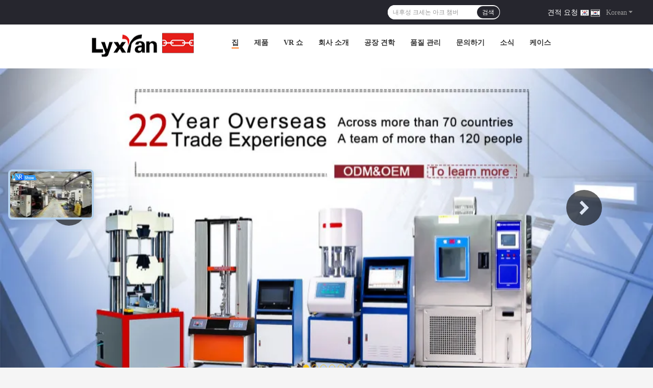

--- FILE ---
content_type: text/html
request_url: https://www.lab-testingmachine.com/korean/
body_size: 34609
content:
<!DOCTYPE html>
<html >
<head>
	<meta charset="utf-8">
	<meta http-equiv="X-UA-Compatible" content="IE=edge">
	<meta name="viewport" content="width=device-width, initial-scale=1.0, maximum-scale=1.0, user-scalable=no">
    <title>품질 실험실 테스팅 기계 & 만능 시험기 공장 중국에서</title>
    <meta name="keywords" content="품질 실험실 테스팅 기계, 만능 시험기 공장, 실험실 테스팅 기계 제조 업체, 만능 시험기 중국에서" />
    <meta name="description" content="중국의 주요 공급자 실험실 테스팅 기계 그리고 만능 시험기, Dongguan Lixian Instrument Scientific Co.,LTD 입니다 만능 시험기 공장." />
    <link rel='preload'
					  href=/photo/lab-testingmachine/sitetpl/style/common.css?ver=1668592075 as='style'><link type='text/css' rel='stylesheet'
					  href=/photo/lab-testingmachine/sitetpl/style/common.css?ver=1668592075 media='all'><meta property="og:title" content="품질 실험실 테스팅 기계 & 만능 시험기 공장 중국에서" />
<meta property="og:description" content="중국의 주요 공급자 실험실 테스팅 기계 그리고 만능 시험기, Dongguan Lixian Instrument Scientific Co.,LTD 입니다 만능 시험기 공장." />
<meta property="og:type" content="website" />
<meta property="og:site_name" content="Dongguan Lixian Instrument Scientific Co.,LTD" />
<meta property="og:url" content="https://www.lab-testingmachine.com/korean/" />
<meta property="og:image" content="https://www.lab-testingmachine.com/photo/cl141090046-dongguan_lixian_instrument_scientific_co_ltd.jpg" />
<link rel="canonical" href="https://www.lab-testingmachine.com/korean/" />
<link rel="alternate" href="https://m.lab-testingmachine.com/korean/" media="only screen and (max-width: 640px)" />
<link hreflang="en" rel="alternate" href="https://www.lab-testingmachine.com/" />
<link hreflang="fr" rel="alternate" href="https://www.lab-testingmachine.com/french/" />
<link hreflang="de" rel="alternate" href="https://www.lab-testingmachine.com/german/" />
<link hreflang="it" rel="alternate" href="https://www.lab-testingmachine.com/italian/" />
<link hreflang="ru" rel="alternate" href="https://www.lab-testingmachine.com/russian/" />
<link hreflang="es" rel="alternate" href="https://www.lab-testingmachine.com/spanish/" />
<link hreflang="pt" rel="alternate" href="https://www.lab-testingmachine.com/portuguese/" />
<link hreflang="nl" rel="alternate" href="https://www.lab-testingmachine.com/dutch/" />
<link hreflang="el" rel="alternate" href="https://www.lab-testingmachine.com/greek/" />
<link hreflang="ja" rel="alternate" href="https://www.lab-testingmachine.com/japanese/" />
<link hreflang="ko" rel="alternate" href="https://www.lab-testingmachine.com/korean/" />
<link hreflang="ar" rel="alternate" href="https://www.lab-testingmachine.com/arabic/" />
<link hreflang="hi" rel="alternate" href="https://www.lab-testingmachine.com/hindi/" />
<link hreflang="tr" rel="alternate" href="https://www.lab-testingmachine.com/turkish/" />
<link hreflang="id" rel="alternate" href="https://www.lab-testingmachine.com/indonesian/" />
<link hreflang="vi" rel="alternate" href="https://www.lab-testingmachine.com/vietnamese/" />
<link hreflang="th" rel="alternate" href="https://www.lab-testingmachine.com/thai/" />
<link hreflang="bn" rel="alternate" href="https://www.lab-testingmachine.com/bengali/" />
<link hreflang="fa" rel="alternate" href="https://www.lab-testingmachine.com/persian/" />
<link hreflang="pl" rel="alternate" href="https://www.lab-testingmachine.com/polish/" />
<link hreflang="x-default" rel="alternate" href="https://www.lab-testingmachine.com/" />
<style type="text/css">
/*<![CDATA[*/
.consent__cookie {position: fixed;top: 0;left: 0;width: 100%;height: 0%;z-index: 100000;}.consent__cookie_bg {position: fixed;top: 0;left: 0;width: 100%;height: 100%;background: #000;opacity: .6;display: none }.consent__cookie_rel {position: fixed;bottom:0;left: 0;width: 100%;background: #fff;display: -webkit-box;display: -ms-flexbox;display: flex;flex-wrap: wrap;padding: 24px 80px;-webkit-box-sizing: border-box;box-sizing: border-box;-webkit-box-pack: justify;-ms-flex-pack: justify;justify-content: space-between;-webkit-transition: all ease-in-out .3s;transition: all ease-in-out .3s }.consent__close {position: absolute;top: 20px;right: 20px;cursor: pointer }.consent__close svg {fill: #777 }.consent__close:hover svg {fill: #000 }.consent__cookie_box {flex: 1;word-break: break-word;}.consent__warm {color: #777;font-size: 16px;margin-bottom: 12px;line-height: 19px }.consent__title {color: #333;font-size: 20px;font-weight: 600;margin-bottom: 12px;line-height: 23px }.consent__itxt {color: #333;font-size: 14px;margin-bottom: 12px;display: -webkit-box;display: -ms-flexbox;display: flex;-webkit-box-align: center;-ms-flex-align: center;align-items: center }.consent__itxt i {display: -webkit-inline-box;display: -ms-inline-flexbox;display: inline-flex;width: 28px;height: 28px;border-radius: 50%;background: #e0f9e9;margin-right: 8px;-webkit-box-align: center;-ms-flex-align: center;align-items: center;-webkit-box-pack: center;-ms-flex-pack: center;justify-content: center }.consent__itxt svg {fill: #3ca860 }.consent__txt {color: #a6a6a6;font-size: 14px;margin-bottom: 8px;line-height: 17px }.consent__btns {display: -webkit-box;display: -ms-flexbox;display: flex;-webkit-box-orient: vertical;-webkit-box-direction: normal;-ms-flex-direction: column;flex-direction: column;-webkit-box-pack: center;-ms-flex-pack: center;justify-content: center;flex-shrink: 0;}.consent__btn {width: 280px;height: 40px;line-height: 40px;text-align: center;background: #3ca860;color: #fff;border-radius: 4px;margin: 8px 0;-webkit-box-sizing: border-box;box-sizing: border-box;cursor: pointer;font-size:14px}.consent__btn:hover {background: #00823b }.consent__btn.empty {color: #3ca860;border: 1px solid #3ca860;background: #fff }.consent__btn.empty:hover {background: #3ca860;color: #fff }.open .consent__cookie_bg {display: block }.open .consent__cookie_rel {bottom: 0 }@media (max-width: 760px) {.consent__btns {width: 100%;align-items: center;}.consent__cookie_rel {padding: 20px 24px }}.consent__cookie.open {display: block;}.consent__cookie {display: none;}
/*]]>*/
</style>
<script type="text/javascript">
/*<![CDATA[*/
window.isvideotpl = 0;window.detailurl = '';
var isShowGuide=0;showGuideColor=0;var company_type = 0;var webim_domain = '';

var colorUrl = '';
var aisearch = 0;
var selfUrl = '/korean';
window.playerReportUrl='/vod/view_count/report';
var query_string = ["index","index"];
var g_tp = '/korean';
var customtplcolor = 99701;
window.predomainsub = "";
/*]]>*/
</script>
</head>
<body>
<script>
var originProductInfo = '';
var originProductInfo = {"showproduct":1,"pid":"35598522","name":"\uc81c\ub17c \ub7a8\ud504 \ub178\ud654 \ud658\uacbd \ud14c\uc2a4\ud2b8 \uae30\uacc4 \ucc9c\uc7ac \ub0a0\uc528 \uc800\ud56d OEM ODM \uc0ac\uc6a9\uc790 \uc815\uc758 \ubc0f \uc548\uc815","source_url":"\/korean\/sale-35598522-xenon-lamp-aging-environmental-testing-machine-for-fabric-weather-resistance-oem-odm-customized-and-.html","picurl":"\/photo\/pd196791663-xenon_lamp_aging_environmental_testing_machine_for_fabric_weather_resistance_oem_odm_customized_and_stable.jpg","propertyDetail":[["\ubaa8\ub378","HZ-2011"],["\uc628\ub3c4 \ubc94\uc704","RT+10~80 \uc140\uc2dc\uc6b0\uc2a4"],["\uc2e4\ud5d8\uc2e4 \ub2a5\ub825","500*600*500mm"],["\uc2b5\ub3c4 \ubc94\uc704","65%~98% RH"]],"company_name":null,"picurl_c":"\/photo\/pc196791663-xenon_lamp_aging_environmental_testing_machine_for_fabric_weather_resistance_oem_odm_customized_and_stable.jpg","price":"negotiate","username":"sales3@hengzhunx.com","viewTime":"\ub9c8\uc9c0\ub9c9 \ub85c\uadf8\uc778 : 2 \uc2dc\uac04 12 minuts \uc804","subject":"\uc81c\ubc1c\uc5d0 \uac00\uaca9\uc744 \ubcf4\ub0b4\uc2ed\uc2dc\uc624 \uc81c\ub17c \ub7a8\ud504 \ub178\ud654 \ud658\uacbd \ud14c\uc2a4\ud2b8 \uae30\uacc4 \ucc9c\uc7ac \ub0a0\uc528 \uc800\ud56d OEM ODM \uc0ac\uc6a9\uc790 \uc815\uc758 \ubc0f \uc548\uc815","countrycode":"US"};
var save_url = "/korean/contactsave.html";
var update_url = "/korean/updateinquiry.html";
var productInfo = {};
var defaulProductInfo = {};
var myDate = new Date();
var curDate = myDate.getFullYear()+'-'+(parseInt(myDate.getMonth())+1)+'-'+myDate.getDate();
var message = '';
var default_pop = 1;
var leaveMessageDialog = document.getElementsByClassName('leave-message-dialog')[0]; // 获取弹层
var _$$ = function (dom) {
    return document.querySelectorAll(dom);
};
resInfo = originProductInfo;
resInfo['name'] = resInfo['name'] || '';
defaulProductInfo.pid = resInfo['pid'];
defaulProductInfo.productName = resInfo['name'] ?? '';
defaulProductInfo.productInfo = resInfo['propertyDetail'];
defaulProductInfo.productImg = resInfo['picurl_c'];
defaulProductInfo.subject = resInfo['subject'] ?? '';
defaulProductInfo.productImgAlt = resInfo['name'] ?? '';
var inquirypopup_tmp = 1;
var message = '소중한,'+'\r\n'+"나는 관심이있다"+' '+trim(resInfo['name'])+", 유형, 크기, MOQ, 재료 등과 같은 자세한 내용을 보내 주시겠습니까?"+'\r\n'+"감사!"+'\r\n'+"답변 기다 리 겠 습 니 다.";
var message_1 = '소중한,'+'\r\n'+"나는 관심이있다"+' '+trim(resInfo['name'])+", 유형, 크기, MOQ, 재료 등과 같은 자세한 내용을 보내 주시겠습니까?"+'\r\n'+"감사!"+'\r\n'+"답변 기다 리 겠 습 니 다.";
var message_2 = '여보세요,'+'\r\n'+"내가 찾고 있어요"+' '+trim(resInfo['name'])+", 가격, 사양 및 사진을 보내주십시오."+'\r\n'+"귀하의 신속한 응답은 매우 감사하겠습니다."+'\r\n'+"자세한 내용은 저에게 연락 주시기 바랍니다."+'\r\n'+"감사합니다.";
var message_3 = '여보세요,'+'\r\n'+trim(resInfo['name'])+' '+"내 기대를 충족합니다."+'\r\n'+"저에게 제일 가격 및 다른 제품 정보를주십시오."+'\r\n'+"제 메일을 통해 저에게 연락 주시기 바랍니다."+'\r\n'+"감사합니다.";

var message_4 = '소중한,'+'\r\n'+"당신의 FOB 가격은 무엇입니까"+' '+trim(resInfo['name'])+'?'+'\r\n'+"가장 가까운 항구 이름은 무엇입니까?"+'\r\n'+"가능한 한 빨리 답장 해 주시면 추가 정보를 공유하는 것이 좋습니다."+'\r\n'+"문안 인사!";
var message_5 = '안녕,'+'\r\n'+"나는 당신의"+' '+trim(resInfo['name'])+'.'+'\r\n'+"제품 세부 정보를 보내주세요."+'\r\n'+"빠른 답장을 기다리겠습니다."+'\r\n'+"저에게 우편으로 연락 주시기 바랍니다."+'\r\n'+"문안 인사!";

var message_6 = '소중한,'+'\r\n'+"귀하의 정보를 제공해주십시오."+' '+trim(resInfo['name'])+", 유형, 크기, 재질 및 물론 최고의 가격과 같은."+'\r\n'+"빠른 답장을 기다리겠습니다."+'\r\n'+"당신을 감사하십시오!";
var message_7 = '소중한,'+'\r\n'+"당신은 공급할 수 있습니까"+' '+trim(resInfo['name'])+" 우리를 위해?"+'\r\n'+"먼저 가격표와 일부 제품 세부 정보를 원합니다."+'\r\n'+"최대한 빨리 답변을 받고 협력을 기대합니다."+'\r\n'+"대단히 감사합니다.";
var message_8 = '안녕하세요,'+'\r\n'+"내가 찾고 있어요"+' '+trim(resInfo['name'])+", 좀 더 자세한 제품 정보를 알려주세요."+'\r\n'+"답장을 기다리겠습니다."+'\r\n'+"당신을 감사하십시오!";
var message_9 = '여보세요,'+'\r\n'+"너의"+' '+trim(resInfo['name'])+" 내 요구 사항을 아주 잘 충족합니다."+'\r\n'+"가격, 사양 및 유사한 모델을 보내주십시오."+'\r\n'+"저와 자유롭게 채팅하십시오."+'\r\n'+"감사!";
var message_10 = '소중한,'+'\r\n'+"자세한 내용과 인용문에 대해 더 알고 싶습니다."+' '+trim(resInfo['name'])+'.'+'\r\n'+"주저하지 말고 연락주세요."+'\r\n'+"문안 인사!";

var r = getRandom(1,10);

defaulProductInfo.message = eval("message_"+r);
    defaulProductInfo.message = eval("message_"+r);
        var mytAjax = {

    post: function(url, data, fn) {
        var xhr = new XMLHttpRequest();
        xhr.open("POST", url, true);
        xhr.setRequestHeader("Content-Type", "application/x-www-form-urlencoded;charset=UTF-8");
        xhr.setRequestHeader("X-Requested-With", "XMLHttpRequest");
        xhr.setRequestHeader('Content-Type','text/plain;charset=UTF-8');
        xhr.onreadystatechange = function() {
            if(xhr.readyState == 4 && (xhr.status == 200 || xhr.status == 304)) {
                fn.call(this, xhr.responseText);
            }
        };
        xhr.send(data);
    },

    postform: function(url, data, fn) {
        var xhr = new XMLHttpRequest();
        xhr.open("POST", url, true);
        xhr.setRequestHeader("X-Requested-With", "XMLHttpRequest");
        xhr.onreadystatechange = function() {
            if(xhr.readyState == 4 && (xhr.status == 200 || xhr.status == 304)) {
                fn.call(this, xhr.responseText);
            }
        };
        xhr.send(data);
    }
};
/*window.onload = function(){
    leaveMessageDialog = document.getElementsByClassName('leave-message-dialog')[0];
    if (window.localStorage.recordDialogStatus=='undefined' || (window.localStorage.recordDialogStatus!='undefined' && window.localStorage.recordDialogStatus != curDate)) {
        setTimeout(function(){
            if(parseInt(inquirypopup_tmp%10) == 1){
                creatDialog(defaulProductInfo, 1);
            }
        }, 6000);
    }
};*/
function trim(str)
{
    str = str.replace(/(^\s*)/g,"");
    return str.replace(/(\s*$)/g,"");
};
function getRandom(m,n){
    var num = Math.floor(Math.random()*(m - n) + n);
    return num;
};
function strBtn(param) {

    var starattextarea = document.getElementById("textareamessage").value.length;
    var email = document.getElementById("startEmail").value;

    var default_tip = document.querySelectorAll(".watermark_container").length;
    if (20 < starattextarea && starattextarea < 3000) {
        if(default_tip>0){
            document.getElementById("textareamessage1").parentNode.parentNode.nextElementSibling.style.display = "none";
        }else{
            document.getElementById("textareamessage1").parentNode.nextElementSibling.style.display = "none";
        }

    } else {
        if(default_tip>0){
            document.getElementById("textareamessage1").parentNode.parentNode.nextElementSibling.style.display = "block";
        }else{
            document.getElementById("textareamessage1").parentNode.nextElementSibling.style.display = "block";
        }

        return;
    }

    // var re = /^([a-zA-Z0-9_-])+@([a-zA-Z0-9_-])+\.([a-zA-Z0-9_-])+/i;/*邮箱不区分大小写*/
    var re = /^[a-zA-Z0-9][\w-]*(\.?[\w-]+)*@[a-zA-Z0-9-]+(\.[a-zA-Z0-9]+)+$/i;
    if (!re.test(email)) {
        document.getElementById("startEmail").nextElementSibling.style.display = "block";
        return;
    } else {
        document.getElementById("startEmail").nextElementSibling.style.display = "none";
    }

    var subject = document.getElementById("pop_subject").value;
    var pid = document.getElementById("pop_pid").value;
    var message = document.getElementById("textareamessage").value;
    var sender_email = document.getElementById("startEmail").value;
    var tel = '';
    if (document.getElementById("tel0") != undefined && document.getElementById("tel0") != '')
        tel = document.getElementById("tel0").value;
    var form_serialize = '&tel='+tel;

    form_serialize = form_serialize.replace(/\+/g, "%2B");
    mytAjax.post(save_url,"pid="+pid+"&subject="+subject+"&email="+sender_email+"&message="+(message)+form_serialize,function(res){
        var mes = JSON.parse(res);
        if(mes.status == 200){
            var iid = mes.iid;
            document.getElementById("pop_iid").value = iid;
            document.getElementById("pop_uuid").value = mes.uuid;

            if(typeof gtag_report_conversion === "function"){
                gtag_report_conversion();//执行统计js代码
            }
            if(typeof fbq === "function"){
                fbq('track','Purchase');//执行统计js代码
            }
        }
    });
    for (var index = 0; index < document.querySelectorAll(".dialog-content-pql").length; index++) {
        document.querySelectorAll(".dialog-content-pql")[index].style.display = "none";
    };
    $('#idphonepql').val(tel);
    document.getElementById("dialog-content-pql-id").style.display = "block";
    ;
};
function twoBtnOk(param) {

    var selectgender = document.getElementById("Mr").innerHTML;
    var iid = document.getElementById("pop_iid").value;
    var sendername = document.getElementById("idnamepql").value;
    var senderphone = document.getElementById("idphonepql").value;
    var sendercname = document.getElementById("idcompanypql").value;
    var uuid = document.getElementById("pop_uuid").value;
    var gender = 2;
    if(selectgender == 'Mr.') gender = 0;
    if(selectgender == 'Mrs.') gender = 1;
    var pid = document.getElementById("pop_pid").value;
    var form_serialize = '';

        form_serialize = form_serialize.replace(/\+/g, "%2B");

    mytAjax.post(update_url,"iid="+iid+"&gender="+gender+"&uuid="+uuid+"&name="+(sendername)+"&tel="+(senderphone)+"&company="+(sendercname)+form_serialize,function(res){});

    for (var index = 0; index < document.querySelectorAll(".dialog-content-pql").length; index++) {
        document.querySelectorAll(".dialog-content-pql")[index].style.display = "none";
    };
    document.getElementById("dialog-content-pql-ok").style.display = "block";

};
function toCheckMust(name) {
    $('#'+name+'error').hide();
}
function handClidk(param) {
    var starattextarea = document.getElementById("textareamessage1").value.length;
    var email = document.getElementById("startEmail1").value;
    var default_tip = document.querySelectorAll(".watermark_container").length;
    if (20 < starattextarea && starattextarea < 3000) {
        if(default_tip>0){
            document.getElementById("textareamessage1").parentNode.parentNode.nextElementSibling.style.display = "none";
        }else{
            document.getElementById("textareamessage1").parentNode.nextElementSibling.style.display = "none";
        }

    } else {
        if(default_tip>0){
            document.getElementById("textareamessage1").parentNode.parentNode.nextElementSibling.style.display = "block";
        }else{
            document.getElementById("textareamessage1").parentNode.nextElementSibling.style.display = "block";
        }

        return;
    }

    // var re = /^([a-zA-Z0-9_-])+@([a-zA-Z0-9_-])+\.([a-zA-Z0-9_-])+/i;
    var re = /^[a-zA-Z0-9][\w-]*(\.?[\w-]+)*@[a-zA-Z0-9-]+(\.[a-zA-Z0-9]+)+$/i;
    if (!re.test(email)) {
        document.getElementById("startEmail1").nextElementSibling.style.display = "block";
        return;
    } else {
        document.getElementById("startEmail1").nextElementSibling.style.display = "none";
    }

    var subject = document.getElementById("pop_subject").value;
    var pid = document.getElementById("pop_pid").value;
    var message = document.getElementById("textareamessage1").value;
    var sender_email = document.getElementById("startEmail1").value;
    var form_serialize = tel = '';
    if (document.getElementById("tel1") != undefined && document.getElementById("tel1") != '')
        tel = document.getElementById("tel1").value;
        mytAjax.post(save_url,"email="+sender_email+"&tel="+tel+"&pid="+pid+"&message="+message+"&subject="+subject+form_serialize,function(res){

        var mes = JSON.parse(res);
        if(mes.status == 200){
            var iid = mes.iid;
            document.getElementById("pop_iid").value = iid;
            document.getElementById("pop_uuid").value = mes.uuid;
            if(typeof gtag_report_conversion === "function"){
                gtag_report_conversion();//执行统计js代码
            }
        }

    });
    for (var index = 0; index < document.querySelectorAll(".dialog-content-pql").length; index++) {
        document.querySelectorAll(".dialog-content-pql")[index].style.display = "none";
    };
    $('#idphonepql').val(tel);
    document.getElementById("dialog-content-pql-id").style.display = "block";

};
window.addEventListener('load', function () {
    $('.checkbox-wrap label').each(function(){
        if($(this).find('input').prop('checked')){
            $(this).addClass('on')
        }else {
            $(this).removeClass('on')
        }
    })
    $(document).on('click', '.checkbox-wrap label' , function(ev){
        if (ev.target.tagName.toUpperCase() != 'INPUT') {
            $(this).toggleClass('on')
        }
    })
})

function hand_video(pdata) {
    data = JSON.parse(pdata);
    productInfo.productName = data.productName;
    productInfo.productInfo = data.productInfo;
    productInfo.productImg = data.productImg;
    productInfo.subject = data.subject;

    var message = '소중한,'+'\r\n'+"나는 관심이있다"+' '+trim(data.productName)+", 유형, 크기, 수량, 재료 등과 같은 자세한 내용을 보내 주시겠습니까?"+'\r\n'+"감사!"+'\r\n'+"답변 기다 리 겠 습 니 다.";

    var message = '소중한,'+'\r\n'+"나는 관심이있다"+' '+trim(data.productName)+", 유형, 크기, MOQ, 재료 등과 같은 자세한 내용을 보내 주시겠습니까?"+'\r\n'+"감사!"+'\r\n'+"답변 기다 리 겠 습 니 다.";
    var message_1 = '소중한,'+'\r\n'+"나는 관심이있다"+' '+trim(data.productName)+", 유형, 크기, MOQ, 재료 등과 같은 자세한 내용을 보내 주시겠습니까?"+'\r\n'+"감사!"+'\r\n'+"답변 기다 리 겠 습 니 다.";
    var message_2 = '여보세요,'+'\r\n'+"내가 찾고 있어요"+' '+trim(data.productName)+", 가격, 사양 및 사진을 보내주십시오."+'\r\n'+"귀하의 신속한 응답은 매우 감사하겠습니다."+'\r\n'+"자세한 내용은 저에게 연락 주시기 바랍니다."+'\r\n'+"감사합니다.";
    var message_3 = '여보세요,'+'\r\n'+trim(data.productName)+' '+"내 기대를 충족합니다."+'\r\n'+"저에게 제일 가격 및 다른 제품 정보를주십시오."+'\r\n'+"제 메일을 통해 저에게 연락 주시기 바랍니다."+'\r\n'+"감사합니다.";

    var message_4 = '소중한,'+'\r\n'+"당신의 FOB 가격은 무엇입니까"+' '+trim(data.productName)+'?'+'\r\n'+"가장 가까운 항구 이름은 무엇입니까?"+'\r\n'+"가능한 한 빨리 답장 해 주시면 추가 정보를 공유하는 것이 좋습니다."+'\r\n'+"문안 인사!";
    var message_5 = '안녕,'+'\r\n'+"나는 당신의"+' '+trim(data.productName)+'.'+'\r\n'+"제품 세부 정보를 보내주세요."+'\r\n'+"빠른 답장을 기다리겠습니다."+'\r\n'+"저에게 우편으로 연락 주시기 바랍니다."+'\r\n'+"문안 인사!";

    var message_6 = '소중한,'+'\r\n'+"귀하의 정보를 제공해주십시오."+' '+trim(data.productName)+", 유형, 크기, 재질 및 물론 최고의 가격과 같은."+'\r\n'+"빠른 답장을 기다리겠습니다."+'\r\n'+"당신을 감사하십시오!";
    var message_7 = '소중한,'+'\r\n'+"당신은 공급할 수 있습니까"+' '+trim(data.productName)+" 우리를 위해?"+'\r\n'+"먼저 가격표와 일부 제품 세부 정보를 원합니다."+'\r\n'+"최대한 빨리 답변을 받고 협력을 기대합니다."+'\r\n'+"대단히 감사합니다.";
    var message_8 = '안녕하세요,'+'\r\n'+"내가 찾고 있어요"+' '+trim(data.productName)+", 좀 더 자세한 제품 정보를 알려주세요."+'\r\n'+"답장을 기다리겠습니다."+'\r\n'+"당신을 감사하십시오!";
    var message_9 = '여보세요,'+'\r\n'+"너의"+' '+trim(data.productName)+" 내 요구 사항을 아주 잘 충족합니다."+'\r\n'+"가격, 사양 및 유사한 모델을 보내주십시오."+'\r\n'+"저와 자유롭게 채팅하십시오."+'\r\n'+"감사!";
    var message_10 = '소중한,'+'\r\n'+"자세한 내용과 인용문에 대해 더 알고 싶습니다."+' '+trim(data.productName)+'.'+'\r\n'+"주저하지 말고 연락주세요."+'\r\n'+"문안 인사!";

    var r = getRandom(1,10);

    productInfo.message = eval("message_"+r);
            if(parseInt(inquirypopup_tmp/10) == 1){
        productInfo.message = "";
    }
    productInfo.pid = data.pid;
    creatDialog(productInfo, 2);
};

function handDialog(pdata) {
    data = JSON.parse(pdata);
    productInfo.productName = data.productName;
    productInfo.productInfo = data.productInfo;
    productInfo.productImg = data.productImg;
    productInfo.subject = data.subject;

    var message = '소중한,'+'\r\n'+"나는 관심이있다"+' '+trim(data.productName)+", 유형, 크기, 수량, 재료 등과 같은 자세한 내용을 보내 주시겠습니까?"+'\r\n'+"감사!"+'\r\n'+"답변 기다 리 겠 습 니 다.";

    var message = '소중한,'+'\r\n'+"나는 관심이있다"+' '+trim(data.productName)+", 유형, 크기, MOQ, 재료 등과 같은 자세한 내용을 보내 주시겠습니까?"+'\r\n'+"감사!"+'\r\n'+"답변 기다 리 겠 습 니 다.";
    var message_1 = '소중한,'+'\r\n'+"나는 관심이있다"+' '+trim(data.productName)+", 유형, 크기, MOQ, 재료 등과 같은 자세한 내용을 보내 주시겠습니까?"+'\r\n'+"감사!"+'\r\n'+"답변 기다 리 겠 습 니 다.";
    var message_2 = '여보세요,'+'\r\n'+"내가 찾고 있어요"+' '+trim(data.productName)+", 가격, 사양 및 사진을 보내주십시오."+'\r\n'+"귀하의 신속한 응답은 매우 감사하겠습니다."+'\r\n'+"자세한 내용은 저에게 연락 주시기 바랍니다."+'\r\n'+"감사합니다.";
    var message_3 = '여보세요,'+'\r\n'+trim(data.productName)+' '+"내 기대를 충족합니다."+'\r\n'+"저에게 제일 가격 및 다른 제품 정보를주십시오."+'\r\n'+"제 메일을 통해 저에게 연락 주시기 바랍니다."+'\r\n'+"감사합니다.";

    var message_4 = '소중한,'+'\r\n'+"당신의 FOB 가격은 무엇입니까"+' '+trim(data.productName)+'?'+'\r\n'+"가장 가까운 항구 이름은 무엇입니까?"+'\r\n'+"가능한 한 빨리 답장 해 주시면 추가 정보를 공유하는 것이 좋습니다."+'\r\n'+"문안 인사!";
    var message_5 = '안녕,'+'\r\n'+"나는 당신의"+' '+trim(data.productName)+'.'+'\r\n'+"제품 세부 정보를 보내주세요."+'\r\n'+"빠른 답장을 기다리겠습니다."+'\r\n'+"저에게 우편으로 연락 주시기 바랍니다."+'\r\n'+"문안 인사!";

    var message_6 = '소중한,'+'\r\n'+"귀하의 정보를 제공해주십시오."+' '+trim(data.productName)+", 유형, 크기, 재질 및 물론 최고의 가격과 같은."+'\r\n'+"빠른 답장을 기다리겠습니다."+'\r\n'+"당신을 감사하십시오!";
    var message_7 = '소중한,'+'\r\n'+"당신은 공급할 수 있습니까"+' '+trim(data.productName)+" 우리를 위해?"+'\r\n'+"먼저 가격표와 일부 제품 세부 정보를 원합니다."+'\r\n'+"최대한 빨리 답변을 받고 협력을 기대합니다."+'\r\n'+"대단히 감사합니다.";
    var message_8 = '안녕하세요,'+'\r\n'+"내가 찾고 있어요"+' '+trim(data.productName)+", 좀 더 자세한 제품 정보를 알려주세요."+'\r\n'+"답장을 기다리겠습니다."+'\r\n'+"당신을 감사하십시오!";
    var message_9 = '여보세요,'+'\r\n'+"너의"+' '+trim(data.productName)+" 내 요구 사항을 아주 잘 충족합니다."+'\r\n'+"가격, 사양 및 유사한 모델을 보내주십시오."+'\r\n'+"저와 자유롭게 채팅하십시오."+'\r\n'+"감사!";
    var message_10 = '소중한,'+'\r\n'+"자세한 내용과 인용문에 대해 더 알고 싶습니다."+' '+trim(data.productName)+'.'+'\r\n'+"주저하지 말고 연락주세요."+'\r\n'+"문안 인사!";

    var r = getRandom(1,10);
    productInfo.message = eval("message_"+r);
            if(parseInt(inquirypopup_tmp/10) == 1){
        productInfo.message = "";
    }
    productInfo.pid = data.pid;
    creatDialog(productInfo, 2);
};

function closepql(param) {

    leaveMessageDialog.style.display = 'none';
};

function closepql2(param) {

    for (var index = 0; index < document.querySelectorAll(".dialog-content-pql").length; index++) {
        document.querySelectorAll(".dialog-content-pql")[index].style.display = "none";
    };
    document.getElementById("dialog-content-pql-ok").style.display = "block";
};

function decodeHtmlEntities(str) {
    var tempElement = document.createElement('div');
    tempElement.innerHTML = str;
    return tempElement.textContent || tempElement.innerText || '';
}

function initProduct(productInfo,type){

    productInfo.productName = decodeHtmlEntities(productInfo.productName);
    productInfo.message = decodeHtmlEntities(productInfo.message);

    leaveMessageDialog = document.getElementsByClassName('leave-message-dialog')[0];
    leaveMessageDialog.style.display = "block";
    if(type == 3){
        var popinquiryemail = document.getElementById("popinquiryemail").value;
        _$$("#startEmail1")[0].value = popinquiryemail;
    }else{
        _$$("#startEmail1")[0].value = "";
    }
    _$$("#startEmail")[0].value = "";
    _$$("#idnamepql")[0].value = "";
    _$$("#idphonepql")[0].value = "";
    _$$("#idcompanypql")[0].value = "";

    _$$("#pop_pid")[0].value = productInfo.pid;
    _$$("#pop_subject")[0].value = productInfo.subject;
    
    if(parseInt(inquirypopup_tmp/10) == 1){
        productInfo.message = "";
    }

    _$$("#textareamessage1")[0].value = productInfo.message;
    _$$("#textareamessage")[0].value = productInfo.message;

    _$$("#dialog-content-pql-id .titlep")[0].innerHTML = productInfo.productName;
    _$$("#dialog-content-pql-id img")[0].setAttribute("src", productInfo.productImg);
    _$$("#dialog-content-pql-id img")[0].setAttribute("alt", productInfo.productImgAlt);

    _$$("#dialog-content-pql-id-hand img")[0].setAttribute("src", productInfo.productImg);
    _$$("#dialog-content-pql-id-hand img")[0].setAttribute("alt", productInfo.productImgAlt);
    _$$("#dialog-content-pql-id-hand .titlep")[0].innerHTML = productInfo.productName;

    if (productInfo.productInfo.length > 0) {
        var ul2, ul;
        ul = document.createElement("ul");
        for (var index = 0; index < productInfo.productInfo.length; index++) {
            var el = productInfo.productInfo[index];
            var li = document.createElement("li");
            var span1 = document.createElement("span");
            span1.innerHTML = el[0] + ":";
            var span2 = document.createElement("span");
            span2.innerHTML = el[1];
            li.appendChild(span1);
            li.appendChild(span2);
            ul.appendChild(li);

        }
        ul2 = ul.cloneNode(true);
        if (type === 1) {
            _$$("#dialog-content-pql-id .left")[0].replaceChild(ul, _$$("#dialog-content-pql-id .left ul")[0]);
        } else {
            _$$("#dialog-content-pql-id-hand .left")[0].replaceChild(ul2, _$$("#dialog-content-pql-id-hand .left ul")[0]);
            _$$("#dialog-content-pql-id .left")[0].replaceChild(ul, _$$("#dialog-content-pql-id .left ul")[0]);
        }
    };
    for (var index = 0; index < _$$("#dialog-content-pql-id .right ul li").length; index++) {
        _$$("#dialog-content-pql-id .right ul li")[index].addEventListener("click", function (params) {
            _$$("#dialog-content-pql-id .right #Mr")[0].innerHTML = this.innerHTML
        }, false)

    };

};
function closeInquiryCreateDialog() {
    document.getElementById("xuanpan_dialog_box_pql").style.display = "none";
};
function showInquiryCreateDialog() {
    document.getElementById("xuanpan_dialog_box_pql").style.display = "block";
};
function submitPopInquiry(){
    var message = document.getElementById("inquiry_message").value;
    var email = document.getElementById("inquiry_email").value;
    var subject = defaulProductInfo.subject;
    var pid = defaulProductInfo.pid;
    if (email === undefined) {
        showInquiryCreateDialog();
        document.getElementById("inquiry_email").style.border = "1px solid red";
        return false;
    };
    if (message === undefined) {
        showInquiryCreateDialog();
        document.getElementById("inquiry_message").style.border = "1px solid red";
        return false;
    };
    if (email.search(/^\w+((-\w+)|(\.\w+))*\@[A-Za-z0-9]+((\.|-)[A-Za-z0-9]+)*\.[A-Za-z0-9]+$/) == -1) {
        document.getElementById("inquiry_email").style.border= "1px solid red";
        showInquiryCreateDialog();
        return false;
    } else {
        document.getElementById("inquiry_email").style.border= "";
    };
    if (message.length < 20 || message.length >3000) {
        showInquiryCreateDialog();
        document.getElementById("inquiry_message").style.border = "1px solid red";
        return false;
    } else {
        document.getElementById("inquiry_message").style.border = "";
    };
    var tel = '';
    if (document.getElementById("tel") != undefined && document.getElementById("tel") != '')
        tel = document.getElementById("tel").value;

    mytAjax.post(save_url,"pid="+pid+"&subject="+subject+"&email="+email+"&message="+(message)+'&tel='+tel,function(res){
        var mes = JSON.parse(res);
        if(mes.status == 200){
            var iid = mes.iid;
            document.getElementById("pop_iid").value = iid;
            document.getElementById("pop_uuid").value = mes.uuid;

        }
    });
    initProduct(defaulProductInfo);
    for (var index = 0; index < document.querySelectorAll(".dialog-content-pql").length; index++) {
        document.querySelectorAll(".dialog-content-pql")[index].style.display = "none";
    };
    $('#idphonepql').val(tel);
    document.getElementById("dialog-content-pql-id").style.display = "block";

};

//带附件上传
function submitPopInquiryfile(email_id,message_id,check_sort,name_id,phone_id,company_id,attachments){

    if(typeof(check_sort) == 'undefined'){
        check_sort = 0;
    }
    var message = document.getElementById(message_id).value;
    var email = document.getElementById(email_id).value;
    var attachments = document.getElementById(attachments).value;
    if(typeof(name_id) !== 'undefined' && name_id != ""){
        var name  = document.getElementById(name_id).value;
    }
    if(typeof(phone_id) !== 'undefined' && phone_id != ""){
        var phone = document.getElementById(phone_id).value;
    }
    if(typeof(company_id) !== 'undefined' && company_id != ""){
        var company = document.getElementById(company_id).value;
    }
    var subject = defaulProductInfo.subject;
    var pid = defaulProductInfo.pid;

    if(check_sort == 0){
        if (email === undefined) {
            showInquiryCreateDialog();
            document.getElementById(email_id).style.border = "1px solid red";
            return false;
        };
        if (message === undefined) {
            showInquiryCreateDialog();
            document.getElementById(message_id).style.border = "1px solid red";
            return false;
        };

        if (email.search(/^\w+((-\w+)|(\.\w+))*\@[A-Za-z0-9]+((\.|-)[A-Za-z0-9]+)*\.[A-Za-z0-9]+$/) == -1) {
            document.getElementById(email_id).style.border= "1px solid red";
            showInquiryCreateDialog();
            return false;
        } else {
            document.getElementById(email_id).style.border= "";
        };
        if (message.length < 20 || message.length >3000) {
            showInquiryCreateDialog();
            document.getElementById(message_id).style.border = "1px solid red";
            return false;
        } else {
            document.getElementById(message_id).style.border = "";
        };
    }else{

        if (message === undefined) {
            showInquiryCreateDialog();
            document.getElementById(message_id).style.border = "1px solid red";
            return false;
        };

        if (email === undefined) {
            showInquiryCreateDialog();
            document.getElementById(email_id).style.border = "1px solid red";
            return false;
        };

        if (message.length < 20 || message.length >3000) {
            showInquiryCreateDialog();
            document.getElementById(message_id).style.border = "1px solid red";
            return false;
        } else {
            document.getElementById(message_id).style.border = "";
        };

        if (email.search(/^\w+((-\w+)|(\.\w+))*\@[A-Za-z0-9]+((\.|-)[A-Za-z0-9]+)*\.[A-Za-z0-9]+$/) == -1) {
            document.getElementById(email_id).style.border= "1px solid red";
            showInquiryCreateDialog();
            return false;
        } else {
            document.getElementById(email_id).style.border= "";
        };

    };

    mytAjax.post(save_url,"pid="+pid+"&subject="+subject+"&email="+email+"&message="+message+"&company="+company+"&attachments="+attachments,function(res){
        var mes = JSON.parse(res);
        if(mes.status == 200){
            var iid = mes.iid;
            document.getElementById("pop_iid").value = iid;
            document.getElementById("pop_uuid").value = mes.uuid;

            if(typeof gtag_report_conversion === "function"){
                gtag_report_conversion();//执行统计js代码
            }
            if(typeof fbq === "function"){
                fbq('track','Purchase');//执行统计js代码
            }
        }
    });
    initProduct(defaulProductInfo);

    if(name !== undefined && name != ""){
        _$$("#idnamepql")[0].value = name;
    }

    if(phone !== undefined && phone != ""){
        _$$("#idphonepql")[0].value = phone;
    }

    if(company !== undefined && company != ""){
        _$$("#idcompanypql")[0].value = company;
    }

    for (var index = 0; index < document.querySelectorAll(".dialog-content-pql").length; index++) {
        document.querySelectorAll(".dialog-content-pql")[index].style.display = "none";
    };
    document.getElementById("dialog-content-pql-id").style.display = "block";

};
function submitPopInquiryByParam(email_id,message_id,check_sort,name_id,phone_id,company_id){

    if(typeof(check_sort) == 'undefined'){
        check_sort = 0;
    }

    var senderphone = '';
    var message = document.getElementById(message_id).value;
    var email = document.getElementById(email_id).value;
    if(typeof(name_id) !== 'undefined' && name_id != ""){
        var name  = document.getElementById(name_id).value;
    }
    if(typeof(phone_id) !== 'undefined' && phone_id != ""){
        var phone = document.getElementById(phone_id).value;
        senderphone = phone;
    }
    if(typeof(company_id) !== 'undefined' && company_id != ""){
        var company = document.getElementById(company_id).value;
    }
    var subject = defaulProductInfo.subject;
    var pid = defaulProductInfo.pid;

    if(check_sort == 0){
        if (email === undefined) {
            showInquiryCreateDialog();
            document.getElementById(email_id).style.border = "1px solid red";
            return false;
        };
        if (message === undefined) {
            showInquiryCreateDialog();
            document.getElementById(message_id).style.border = "1px solid red";
            return false;
        };

        if (email.search(/^\w+((-\w+)|(\.\w+))*\@[A-Za-z0-9]+((\.|-)[A-Za-z0-9]+)*\.[A-Za-z0-9]+$/) == -1) {
            document.getElementById(email_id).style.border= "1px solid red";
            showInquiryCreateDialog();
            return false;
        } else {
            document.getElementById(email_id).style.border= "";
        };
        if (message.length < 20 || message.length >3000) {
            showInquiryCreateDialog();
            document.getElementById(message_id).style.border = "1px solid red";
            return false;
        } else {
            document.getElementById(message_id).style.border = "";
        };
    }else{

        if (message === undefined) {
            showInquiryCreateDialog();
            document.getElementById(message_id).style.border = "1px solid red";
            return false;
        };

        if (email === undefined) {
            showInquiryCreateDialog();
            document.getElementById(email_id).style.border = "1px solid red";
            return false;
        };

        if (message.length < 20 || message.length >3000) {
            showInquiryCreateDialog();
            document.getElementById(message_id).style.border = "1px solid red";
            return false;
        } else {
            document.getElementById(message_id).style.border = "";
        };

        if (email.search(/^\w+((-\w+)|(\.\w+))*\@[A-Za-z0-9]+((\.|-)[A-Za-z0-9]+)*\.[A-Za-z0-9]+$/) == -1) {
            document.getElementById(email_id).style.border= "1px solid red";
            showInquiryCreateDialog();
            return false;
        } else {
            document.getElementById(email_id).style.border= "";
        };

    };

    var productsku = "";
    if($("#product_sku").length > 0){
        productsku = $("#product_sku").html();
    }

    mytAjax.post(save_url,"tel="+senderphone+"&pid="+pid+"&subject="+subject+"&email="+email+"&message="+message+"&messagesku="+encodeURI(productsku),function(res){
        var mes = JSON.parse(res);
        if(mes.status == 200){
            var iid = mes.iid;
            document.getElementById("pop_iid").value = iid;
            document.getElementById("pop_uuid").value = mes.uuid;

            if(typeof gtag_report_conversion === "function"){
                gtag_report_conversion();//执行统计js代码
            }
            if(typeof fbq === "function"){
                fbq('track','Purchase');//执行统计js代码
            }
        }
    });
    initProduct(defaulProductInfo);

    if(name !== undefined && name != ""){
        _$$("#idnamepql")[0].value = name;
    }

    if(phone !== undefined && phone != ""){
        _$$("#idphonepql")[0].value = phone;
    }

    if(company !== undefined && company != ""){
        _$$("#idcompanypql")[0].value = company;
    }

    for (var index = 0; index < document.querySelectorAll(".dialog-content-pql").length; index++) {
        document.querySelectorAll(".dialog-content-pql")[index].style.display = "none";

    };
    document.getElementById("dialog-content-pql-id").style.display = "block";

};

function creat_videoDialog(productInfo, type) {

    if(type == 1){
        if(default_pop != 1){
            return false;
        }
        window.localStorage.recordDialogStatus = curDate;
    }else{
        default_pop = 0;
    }
    initProduct(productInfo, type);
    if (type === 1) {
        // 自动弹出
        for (var index = 0; index < document.querySelectorAll(".dialog-content-pql").length; index++) {

            document.querySelectorAll(".dialog-content-pql")[index].style.display = "none";
        };
        document.getElementById("dialog-content-pql").style.display = "block";
    } else {
        // 手动弹出
        for (var index = 0; index < document.querySelectorAll(".dialog-content-pql").length; index++) {
            document.querySelectorAll(".dialog-content-pql")[index].style.display = "none";
        };
        document.getElementById("dialog-content-pql-id-hand").style.display = "block";
    }
}

function creatDialog(productInfo, type) {

    if(type == 1){
        if(default_pop != 1){
            return false;
        }
        window.localStorage.recordDialogStatus = curDate;
    }else{
        default_pop = 0;
    }
    initProduct(productInfo, type);
    if (type === 1) {
        // 自动弹出
        for (var index = 0; index < document.querySelectorAll(".dialog-content-pql").length; index++) {

            document.querySelectorAll(".dialog-content-pql")[index].style.display = "none";
        };
        document.getElementById("dialog-content-pql").style.display = "block";
    } else {
        // 手动弹出
        for (var index = 0; index < document.querySelectorAll(".dialog-content-pql").length; index++) {
            document.querySelectorAll(".dialog-content-pql")[index].style.display = "none";
        };
        document.getElementById("dialog-content-pql-id-hand").style.display = "block";
    }
}

//带邮箱信息打开询盘框 emailtype=1表示带入邮箱
function openDialog(emailtype){
    var type = 2;//不带入邮箱，手动弹出
    if(emailtype == 1){
        var popinquiryemail = document.getElementById("popinquiryemail").value;
        // var re = /^([a-zA-Z0-9_-])+@([a-zA-Z0-9_-])+\.([a-zA-Z0-9_-])+/i;
        var re = /^[a-zA-Z0-9][\w-]*(\.?[\w-]+)*@[a-zA-Z0-9-]+(\.[a-zA-Z0-9]+)+$/i;
        if (!re.test(popinquiryemail)) {
            //前端提示样式;
            showInquiryCreateDialog();
            document.getElementById("popinquiryemail").style.border = "1px solid red";
            return false;
        } else {
            //前端提示样式;
        }
        var type = 3;
    }
    creatDialog(defaulProductInfo,type);
}

//上传附件
function inquiryUploadFile(){
    var fileObj = document.querySelector("#fileId").files[0];
    //构建表单数据
    var formData = new FormData();
    var filesize = fileObj.size;
    if(filesize > 10485760 || filesize == 0) {
        document.getElementById("filetips").style.display = "block";
        return false;
    }else {
        document.getElementById("filetips").style.display = "none";
    }
    formData.append('popinquiryfile', fileObj);
    document.getElementById("quotefileform").reset();
    var save_url = "/korean/inquiryuploadfile.html";
    mytAjax.postform(save_url,formData,function(res){
        var mes = JSON.parse(res);
        if(mes.status == 200){
            document.getElementById("uploader-file-info").innerHTML = document.getElementById("uploader-file-info").innerHTML + "<span class=op>"+mes.attfile.name+"<a class=delatt id=att"+mes.attfile.id+" onclick=delatt("+mes.attfile.id+");>Delete</a></span>";
            var nowattachs = document.getElementById("attachments").value;
            if( nowattachs !== ""){
                var attachs = JSON.parse(nowattachs);
                attachs[mes.attfile.id] = mes.attfile;
            }else{
                var attachs = {};
                attachs[mes.attfile.id] = mes.attfile;
            }
            document.getElementById("attachments").value = JSON.stringify(attachs);
        }
    });
}
//附件删除
function delatt(attid)
{
    var nowattachs = document.getElementById("attachments").value;
    if( nowattachs !== ""){
        var attachs = JSON.parse(nowattachs);
        if(attachs[attid] == ""){
            return false;
        }
        var formData = new FormData();
        var delfile = attachs[attid]['filename'];
        var save_url = "/korean/inquirydelfile.html";
        if(delfile != "") {
            formData.append('delfile', delfile);
            mytAjax.postform(save_url, formData, function (res) {
                if(res !== "") {
                    var mes = JSON.parse(res);
                    if (mes.status == 200) {
                        delete attachs[attid];
                        document.getElementById("attachments").value = JSON.stringify(attachs);
                        var s = document.getElementById("att"+attid);
                        s.parentNode.remove();
                    }
                }
            });
        }
    }else{
        return false;
    }
}

</script>
<div class="leave-message-dialog" style="display: none">
<style>
    .leave-message-dialog .close:before, .leave-message-dialog .close:after{
        content:initial;
    }
</style>
<div class="dialog-content-pql" id="dialog-content-pql" style="display: none">
    <span class="close" onclick="closepql()"><img src="/images/close.png" alt="close"></span>
    <div class="title">
        <p class="firstp-pql">메시지를 남겨주세요</p>
        <p class="lastp-pql">곧 다시 연락 드리겠습니다!</p>
    </div>
    <div class="form">
        <div class="textarea">
            <textarea style='font-family: robot;'  name="" id="textareamessage" cols="30" rows="10" style="margin-bottom:14px;width:100%"
                placeholder="당신의 조회 내역에 들어가세요."></textarea>
        </div>
        <p class="error-pql"> <span class="icon-pql"><img src="/images/error.png" alt="Dongguan Lixian Instrument Scientific Co.,LTD"></span> 귀하의 메시지는 20-3,000 자 사이 여야합니다!</p>
        <input id="startEmail" type="text" placeholder="당신의 전자 우편에 들어가십시오" onkeydown="if(event.keyCode === 13){ strBtn();}">
        <p class="error-pql"><span class="icon-pql"><img src="/images/error.png" alt="Dongguan Lixian Instrument Scientific Co.,LTD"></span> 이메일을 확인하십시오! </p>
                <div class="operations">
            <div class='btn' id="submitStart" type="submit" onclick="strBtn()">제출</div>
        </div>
            </div>
</div>
<div class="dialog-content-pql dialog-content-pql-id" id="dialog-content-pql-id" style="display:none">
        <span class="close" onclick="closepql2()"><svg t="1648434466530" class="icon" viewBox="0 0 1024 1024" version="1.1" xmlns="http://www.w3.org/2000/svg" p-id="2198" width="16" height="16"><path d="M576 512l277.333333 277.333333-64 64-277.333333-277.333333L234.666667 853.333333 170.666667 789.333333l277.333333-277.333333L170.666667 234.666667 234.666667 170.666667l277.333333 277.333333L789.333333 170.666667 853.333333 234.666667 576 512z" fill="#444444" p-id="2199"></path></svg></span>
    <div class="left">
        <div class="img"><img></div>
        <p class="titlep"></p>
        <ul> </ul>
    </div>
    <div class="right">
                <p class="title">정보가 많을수록 커뮤니케이션이 향상됩니다.</p>
                <div style="position: relative;">
            <div class="mr"> <span id="Mr">씨.</span>
                <ul>
                    <li>씨.</li>
                    <li>부인.</li>
                </ul>
            </div>
            <input style="text-indent: 80px;" type="text" id="idnamepql" placeholder="이름을 입력하세요">
        </div>
        <input type="text"  id="idphonepql"  placeholder="전화 번호">
        <input type="text" id="idcompanypql"  placeholder="회사" onkeydown="if(event.keyCode === 13){ twoBtnOk();}">
                <div class="btn form_new" id="twoBtnOk" onclick="twoBtnOk()">승인</div>
    </div>
</div>

<div class="dialog-content-pql dialog-content-pql-ok" id="dialog-content-pql-ok" style="display:none">
        <span class="close" onclick="closepql()"><svg t="1648434466530" class="icon" viewBox="0 0 1024 1024" version="1.1" xmlns="http://www.w3.org/2000/svg" p-id="2198" width="16" height="16"><path d="M576 512l277.333333 277.333333-64 64-277.333333-277.333333L234.666667 853.333333 170.666667 789.333333l277.333333-277.333333L170.666667 234.666667 234.666667 170.666667l277.333333 277.333333L789.333333 170.666667 853.333333 234.666667 576 512z" fill="#444444" p-id="2199"></path></svg></span>
    <div class="duihaook"></div>
        <p class="title">성공적으로 제출되었습니다!</p>
        <p class="p1" style="text-align: center; font-size: 18px; margin-top: 14px;">곧 다시 연락 드리겠습니다!</p>
    <div class="btn" onclick="closepql()" id="endOk" style="margin: 0 auto;margin-top: 50px;">승인</div>
</div>
<div class="dialog-content-pql dialog-content-pql-id dialog-content-pql-id-hand" id="dialog-content-pql-id-hand"
    style="display:none">
     <input type="hidden" name="pop_pid" id="pop_pid" value="0">
     <input type="hidden" name="pop_subject" id="pop_subject" value="">
     <input type="hidden" name="pop_iid" id="pop_iid" value="0">
     <input type="hidden" name="pop_uuid" id="pop_uuid" value="0">
        <span class="close" onclick="closepql()"><svg t="1648434466530" class="icon" viewBox="0 0 1024 1024" version="1.1" xmlns="http://www.w3.org/2000/svg" p-id="2198" width="16" height="16"><path d="M576 512l277.333333 277.333333-64 64-277.333333-277.333333L234.666667 853.333333 170.666667 789.333333l277.333333-277.333333L170.666667 234.666667 234.666667 170.666667l277.333333 277.333333L789.333333 170.666667 853.333333 234.666667 576 512z" fill="#444444" p-id="2199"></path></svg></span>
    <div class="left">
        <div class="img"><img></div>
        <p class="titlep"></p>
        <ul> </ul>
    </div>
    <div class="right" style="float:right">
                <div class="title">
            <p class="firstp-pql">메시지를 남겨주세요</p>
            <p class="lastp-pql">곧 다시 연락 드리겠습니다!</p>
        </div>
                <div class="form">
            <div class="textarea">
                <textarea style='font-family: robot;' name="message" id="textareamessage1" cols="30" rows="10"
                    placeholder="당신의 조회 내역에 들어가세요."></textarea>
            </div>
            <p class="error-pql"> <span class="icon-pql"><img src="/images/error.png" alt="Dongguan Lixian Instrument Scientific Co.,LTD"></span> 귀하의 메시지는 20-3,000 자 사이 여야합니다!</p>

                            <input style="display:none" id="tel1" name="tel" type="text" oninput="value=value.replace(/[^0-9_+-]/g,'');" placeholder="전화 번호">
                        <input id='startEmail1' name='email' data-type='1' type='text'
                   placeholder="당신의 전자 우편에 들어가십시오"
                   onkeydown='if(event.keyCode === 13){ handClidk();}'>
            
            <p class='error-pql'><span class='icon-pql'>
                    <img src="/images/error.png" alt="Dongguan Lixian Instrument Scientific Co.,LTD"></span> 이메일을 확인하십시오!            </p>

            <div class="operations">
                <div class='btn' id="submitStart1" type="submit" onclick="handClidk()">제출</div>
            </div>
        </div>
    </div>
</div>
</div>
<div id="xuanpan_dialog_box_pql" class="xuanpan_dialog_box_pql"
    style="display:none;background:rgba(0,0,0,.6);width:100%;height:100%;position: fixed;top:0;left:0;z-index: 999999;">
    <div class="box_pql"
      style="width:526px;height:206px;background:rgba(255,255,255,1);opacity:1;border-radius:4px;position: absolute;left: 50%;top: 50%;transform: translate(-50%,-50%);">
      <div onclick="closeInquiryCreateDialog()" class="close close_create_dialog"
        style="cursor: pointer;height:42px;width:40px;float:right;padding-top: 16px;"><span
          style="display: inline-block;width: 25px;height: 2px;background: rgb(114, 114, 114);transform: rotate(45deg); "><span
            style="display: block;width: 25px;height: 2px;background: rgb(114, 114, 114);transform: rotate(-90deg); "></span></span>
      </div>
      <div
        style="height: 72px; overflow: hidden; text-overflow: ellipsis; display:-webkit-box;-ebkit-line-clamp: 3;-ebkit-box-orient: vertical; margin-top: 58px; padding: 0 84px; font-size: 18px; color: rgba(51, 51, 51, 1); text-align: center; ">
        올바른 이메일과 자세한 요구사항 (20-3000자) 을 남겨주세요.</div>
      <div onclick="closeInquiryCreateDialog()" class="close_create_dialog"
        style="width: 139px; height: 36px; background: rgba(253, 119, 34, 1); border-radius: 4px; margin: 16px auto; color: rgba(255, 255, 255, 1); font-size: 18px; line-height: 36px; text-align: center;">
        승인</div>
    </div>
</div>
<style>
.f_header_menu_pic_search_2 .select_language dt div:hover,
.f_header_menu_pic_search_2 .select_language dt a:hover
{
        color: #0f75bd;
    /* text-decoration: underline; */
    }
    .f_header_menu_pic_search_2 .select_language dt  div{
        color: #333;
    }
    .f_header_menu_pic_search_2 .select_language dt::before{
        background: none;
    }
    .f_header_menu_pic_search_2 .select_language dt{
        padding-left: 0px;
    }
    .f_header_menu_pic_search_2 .select_language dt.english::before, .f_header_menu_pic_search_2 .select_language_wrap .a.english::before{
            background-position: 0;
    }
    .f_header_menu_pic_search_2 .select_language dt{
        width: 120px;
    }
</style>
<div class="f_header_menu_pic_search_2">
    <div class="top_bg">
        <div class="top">
            <div class="phone">
                                    <div class="iconsapp">
                                                                                                                                            </div>
                                <span id="hourZone" style="display:none"></span>
            </div>

            <!--language-->
                            <div class="top_language">
                    <div class="lan_wrap">
                        <ul class="user">
                            <li class="select_language_wrap">
                                                                <span class="selected">
                                <span id="tranimg"
                                   class="korean a">
                                   <img src="[data-uri]"  style="width: 16px; height: 12px; margin-right: 8px; border: 1px solid #ccc;" alt="">
                                    Korean                                    <span class="arrow"></span>
                                </span>
                            </span>
                                <dl id="p_l" class="select_language">
                                                                            <dt class="english">
                                           <img src="[data-uri]"  style="width: 16px; height: 12px; margin-right: 8px; border: 1px solid #ccc;" alt="">
                                                                                    <a title="English" href="https://www.lab-testingmachine.com/">English</a>                                        </dt>
                                                                            <dt class="french">
                                           <img src="[data-uri]"  style="width: 16px; height: 12px; margin-right: 8px; border: 1px solid #ccc;" alt="">
                                                                                    <a title="Français" href="https://www.lab-testingmachine.com/french/">Français</a>                                        </dt>
                                                                            <dt class="german">
                                           <img src="[data-uri]"  style="width: 16px; height: 12px; margin-right: 8px; border: 1px solid #ccc;" alt="">
                                                                                    <a title="Deutsch" href="https://www.lab-testingmachine.com/german/">Deutsch</a>                                        </dt>
                                                                            <dt class="italian">
                                           <img src="[data-uri]"  style="width: 16px; height: 12px; margin-right: 8px; border: 1px solid #ccc;" alt="">
                                                                                    <a title="Italiano" href="https://www.lab-testingmachine.com/italian/">Italiano</a>                                        </dt>
                                                                            <dt class="russian">
                                           <img src="[data-uri]"  style="width: 16px; height: 12px; margin-right: 8px; border: 1px solid #ccc;" alt="">
                                                                                    <a title="Русский" href="https://www.lab-testingmachine.com/russian/">Русский</a>                                        </dt>
                                                                            <dt class="spanish">
                                           <img src="[data-uri]"  style="width: 16px; height: 12px; margin-right: 8px; border: 1px solid #ccc;" alt="">
                                                                                    <a title="Español" href="https://www.lab-testingmachine.com/spanish/">Español</a>                                        </dt>
                                                                            <dt class="portuguese">
                                           <img src="[data-uri]"  style="width: 16px; height: 12px; margin-right: 8px; border: 1px solid #ccc;" alt="">
                                                                                    <a title="Português" href="https://www.lab-testingmachine.com/portuguese/">Português</a>                                        </dt>
                                                                            <dt class="dutch">
                                           <img src="[data-uri]"  style="width: 16px; height: 12px; margin-right: 8px; border: 1px solid #ccc;" alt="">
                                                                                    <a title="Nederlandse" href="https://www.lab-testingmachine.com/dutch/">Nederlandse</a>                                        </dt>
                                                                            <dt class="greek">
                                           <img src="[data-uri]"  style="width: 16px; height: 12px; margin-right: 8px; border: 1px solid #ccc;" alt="">
                                                                                    <a title="ελληνικά" href="https://www.lab-testingmachine.com/greek/">ελληνικά</a>                                        </dt>
                                                                            <dt class="japanese">
                                           <img src="[data-uri]"  style="width: 16px; height: 12px; margin-right: 8px; border: 1px solid #ccc;" alt="">
                                                                                    <a title="日本語" href="https://www.lab-testingmachine.com/japanese/">日本語</a>                                        </dt>
                                                                            <dt class="korean">
                                           <img src="[data-uri]"  style="width: 16px; height: 12px; margin-right: 8px; border: 1px solid #ccc;" alt="">
                                                                                    <a title="한국" href="https://www.lab-testingmachine.com/korean/">한국</a>                                        </dt>
                                                                            <dt class="arabic">
                                           <img src="[data-uri]"  style="width: 16px; height: 12px; margin-right: 8px; border: 1px solid #ccc;" alt="">
                                                                                    <a title="العربية" href="https://www.lab-testingmachine.com/arabic/">العربية</a>                                        </dt>
                                                                            <dt class="hindi">
                                           <img src="[data-uri]"  style="width: 16px; height: 12px; margin-right: 8px; border: 1px solid #ccc;" alt="">
                                                                                    <a title="हिन्दी" href="https://www.lab-testingmachine.com/hindi/">हिन्दी</a>                                        </dt>
                                                                            <dt class="turkish">
                                           <img src="[data-uri]"  style="width: 16px; height: 12px; margin-right: 8px; border: 1px solid #ccc;" alt="">
                                                                                    <a title="Türkçe" href="https://www.lab-testingmachine.com/turkish/">Türkçe</a>                                        </dt>
                                                                            <dt class="indonesian">
                                           <img src="[data-uri]"  style="width: 16px; height: 12px; margin-right: 8px; border: 1px solid #ccc;" alt="">
                                                                                    <a title="Indonesia" href="https://www.lab-testingmachine.com/indonesian/">Indonesia</a>                                        </dt>
                                                                            <dt class="vietnamese">
                                           <img src="[data-uri]"  style="width: 16px; height: 12px; margin-right: 8px; border: 1px solid #ccc;" alt="">
                                                                                    <a title="Tiếng Việt" href="https://www.lab-testingmachine.com/vietnamese/">Tiếng Việt</a>                                        </dt>
                                                                            <dt class="thai">
                                           <img src="[data-uri]"  style="width: 16px; height: 12px; margin-right: 8px; border: 1px solid #ccc;" alt="">
                                                                                    <a title="ไทย" href="https://www.lab-testingmachine.com/thai/">ไทย</a>                                        </dt>
                                                                            <dt class="bengali">
                                           <img src="[data-uri]"  style="width: 16px; height: 12px; margin-right: 8px; border: 1px solid #ccc;" alt="">
                                                                                    <a title="বাংলা" href="https://www.lab-testingmachine.com/bengali/">বাংলা</a>                                        </dt>
                                                                            <dt class="persian">
                                           <img src="[data-uri]"  style="width: 16px; height: 12px; margin-right: 8px; border: 1px solid #ccc;" alt="">
                                                                                    <a title="فارسی" href="https://www.lab-testingmachine.com/persian/">فارسی</a>                                        </dt>
                                                                            <dt class="polish">
                                           <img src="[data-uri]"  style="width: 16px; height: 12px; margin-right: 8px; border: 1px solid #ccc;" alt="">
                                                                                    <a title="Polski" href="https://www.lab-testingmachine.com/polish/">Polski</a>                                        </dt>
                                                                    </dl>
                            </li>
                        </ul>
                        <div class="clearfix"></div>
                    </div>
                </div>
                        <!--inquiry-->
            <div class="top_link"><a target="_blank" rel="nofollow" title="따옴표" href="/korean/contactnow.html">견적 요청</a>                |
            </div>

            <div class="header-search">
                <form action="" method=""  onsubmit="return requestWidget(this,'');">
                    <input autocomplete="off" disableautocomplete="" type="text" name="keyword"
                           id = "f_header_menu_pic_search_2_input"
                           value=""
                           placeholder = "찾아 당신은인 무엇"
                        >

                    <button type="submit">검색</button>
                </form>
            </div>
            <div class="clearfix"></div>
        </div>
    </div>


    <!--菜单-->
    <div class="menu_bor">
        <div class="menu">
            <div class="logo"><a title="Dongguan Lixian Instrument Scientific Co.,LTD" href="//www.lab-testingmachine.com/korean/"><img onerror="$(this).parent().hide();" src="/logo.gif" alt="Dongguan Lixian Instrument Scientific Co.,LTD" /></a></div>
            <ul class="menu_list">
                                <li id="headHome" >
                <a target="_self" title="" href="/korean/">집</a>                </li>
                                <li id="productLi" class="nav">
                <a target="_self" title="" href="/korean/products.html">제품</a>                </li>
                                <li id="" >
                <a target="_blank" title="" href="/korean/vr.html">VR 쇼</a>                </li>
                                <li id="headAboutUs" >
                <a target="_self" title="" href="/korean/aboutus.html">회사 소개</a>                </li>
                                <li id="headFactorytour" >
                <a target="_self" title="" href="/korean/factory.html">공장 견학</a>                </li>
                                <li id="headQualityControl" >
                <a target="_self" title="" href="/korean/quality.html">품질 관리</a>                </li>
                                <li id="headContactUs" >
                <a target="_self" title="" href="/korean/contactus.html">문의하기</a>                </li>
                                <li id="headNewsList" >
                <a target="_self" title="" href="/korean/news.html">소식</a>                </li>
                                <li id="headCasesList" >
                <a target="_self" title="" href="/korean/cases.html">케이스</a>                </li>
                                                                <div class="clearfix"></div>
            </ul>
        </div>
    </div>

</div>

<!--tag word-->

<script>
        var arr = ["\ub0b4\ud6c4\uc131 \ud06c\uc138\ub17c \uc544\ud06c \ucc54\ubc84","\uc2e4\uc6a9\uc801 \ud06c\uc138\ub17c \ub7a8\ud504 \ucc54\ubc84","\ub0b4\uc5f4 \ud06c\uc138\ub17c \ub7a8\ud504 \ucc54\ubc84","\ub179\uc2ac\uc9c0 \uc54a\ub294 \ub9cc\ub2a5 \uc7ac\ub8cc \uc2dc\ud5d8\uae30","\ub2e4\uae30\ub2a5 \ub9cc\ub2a5 \uc2dc\ud5d8\uae30","\uc2e4\uc6a9 \ub9cc\ub2a5 \uc778\uc7a5 \uac15\ub3c4 \uc2dc\ud5d8\uae30","\uc548\uc815\uc801\uc778 \ub4dc\ub77c\uc774\ube0c \uc0e4\ud504\ud2b8 \ubc38\ub7f0\uc2f1 \uba38\uc2e0","\ub4dc\ub77c\uc774\ube0c \ub77c\uc778 \ub2e4\uc774\ub098\ubbf9 \ubc38\ub7f0\uc2f1 \uba38\uc2e0","\ub2e4\ubaa9\uc801 \ub4dc\ub77c\uc774\ube0c \ub77c\uc778 \ubc38\ub7f0\uc2f1 \uba38\uc2e0","\ub2e4\uc911 \uc7a5\uba74 \uc555\ucd95 \uc2dc\ud5d8\uae30","\uc9c4\ub3d9 \ubc29\uc9c0 \uace0\ubb34 \uc2dc\ud5d8\uae30","\uc790\ub3d9 \uc9c4\uc790 \ucda9\uaca9 \uc2dc\ud5d8\uae30"];
    var index = Math.floor((Math.random()*arr.length));
    document.getElementById("f_header_menu_pic_search_2_input").setAttribute("placeholder",arr[index]);
    </script>


    <script>
        var show_f_header_main_dealZoneHour = true;
    </script>

<script>
    if (window.addEventListener) {
        window.addEventListener("load", function () {
            f_headmenucur();
            if (typeof query_string != "undefined" && query_string != "") {
                if (query_string[0] == "Blog") {
                    $(".menu_list").find("li").removeClass("cur");
                    $("#headBlog").addClass("cur")
                }
            }
            if ((typeof (show_f_header_main_dealZoneHour) != "undefined") && show_f_header_main_dealZoneHour) {
                f_header_main_dealZoneHour(
                    "30",
                    "08",
                    "00",
                    "19",
                    "86--13827265866",
                    "");
            }
        }, false);
    } else {
        window.attachEvent("onload", function () {
            f_headmenucur();
            if (typeof query_string != "undefined" && query_string != "") {
                if (query_string[0] == "Blog") {
                    $(".menu_list").find("li").removeClass("cur");
                    $("#headBlog").addClass("cur")
                }
            }
            if ((typeof (show_f_header_main_dealZoneHour) != "undefined") && show_f_header_main_dealZoneHour) {
                f_header_main_dealZoneHour(
                    "30",
                    "08",
                    "00",
                    "19",
                    "86--13827265866",
                    "");
            }
        });
    }
</script><div class="eight_global_banner_102V2">
    <section id="rev_slider_3_1_wrapper" class="rev_slider_wrapper fullscreen-container">
        <div class="sh-nao">
            <div class="callbacks_container">
                <ul class="rslides callbacks callbacks1" id="sliderdaqi">
                    <li class="empty_desc"><a title="중국 실험실 테스팅 기계 제조 업체" href="/korean/supplier-4034000-laboratory-testing-machines"><img class="nolazyi" alt="실험실 테스팅 기계" src="/photo/cl141090046-laboratory_testing_machines.jpg" /></a><a class="mask" title="실험실 테스팅 기계" href="javascript:;"></a></li>                    <li class="empty_desc"><a title="중국 만능 시험기 제조 업체" href="/korean/supplier-4021660-universal-testing-machine"><img class="nolazyi" alt="만능 시험기" src="/photo/cl139272737-universal_testing_machine.jpg" /></a><a class="mask" title="만능 시험기" href="javascript:;"></a></li>                    <li class="empty_desc"><a title="중국 환경 실험 기계 제조 업체" href="/korean/supplier-4021662-environmental-testing-machine"><img class="nolazyi" alt="환경 실험 기계" src="/photo/cl141090274-environmental_testing_machine.jpg" /></a><a class="mask" title="환경 실험 기계" href="javascript:;"></a></li>                    <li class="empty_desc"><a title="중국 다이나믹 밸런싱 머신 제조 업체" href="/korean/supplier-4021661-dynamic-balancing-machine"><img class="nolazyi" alt="다이나믹 밸런싱 머신" src="/photo/cl141090489-dynamic_balancing_machine.jpg" /></a><a class="mask" title="다이나믹 밸런싱 머신" href="javascript:;"></a></li>                    <li class="empty_desc"><a title="중국 충돌 테스팅 기계 제조 업체" href="/korean/supplier-4021734-rubber-testing-machine"><img class="nolazyi" alt="충돌 테스팅 기계" src="/photo/cl141090501-rubber_testing_machine.jpg" /></a><a class="mask" title="충돌 테스팅 기계" href="javascript:;"></a></li>                    <li class="empty_desc"><a title="중국 다이나믹 밸런싱 머신 제조 업체" href="/korean/supplier-4021661-dynamic-balancing-machine"><img class="nolazyi" alt="다이나믹 밸런싱 머신" src="/photo/cl141090506-dynamic_balancing_machine.jpg" /></a><a class="mask" title="다이나믹 밸런싱 머신" href="javascript:;"></a></li>                                    </ul>
            </div>
        </div>

    </section>
</div><div class="bg-lbk">
<div class="f_product_stick_updn_2">
    <div class="title">추천된 제품</div>
            <div class="img_list">
            <ul class="clear">
                <li>
                    <div class="img_son">
                        <div class="ul-list">

                            <div class="ul-list-item">
                                <a class="img" title="품질 20KN 다기능 장력 시험기, 85x75x210cm 장력 강도 장비 공장" href="/korean/sale-35549908-20kn-multifunctional-tensile-testing-machine-85x75x210cm-tensile-strength-equipment.html"><img alt="품질 20KN 다기능 장력 시험기, 85x75x210cm 장력 강도 장비 공장" class="lazyi" data-original="/photo/pt139266928-20kn_multifunctional_tensile_testing_machine_85x75x210cm_tensile_strength_equipment.jpg" src="/images/load_icon.gif" /></a>
                                <h2><a class="tit" title="품질 20KN 다기능 장력 시험기, 85x75x210cm 장력 강도 장비 공장" href="/korean/sale-35549908-20kn-multifunctional-tensile-testing-machine-85x75x210cm-tensile-strength-equipment.html">20KN 다기능 장력 시험기, 85x75x210cm 장력 강도 장비</a></h2>
                            </div>

<!--                            -->
<!--                            --><!--                                <li>-->
<!--                                    --><!--                                  -->
<!--                                    <h2>--><!--</h2>-->
<!--                                </li>-->
<!--                            -->                        </div>

                        <!-- video tag -->
                        
                    </div>
                </li>
            </ul>
            <div class="hot_bg">
                <h2 class="hot_title"><a title="품질 만능 시험기 공장" href="/korean/supplier-4021660-universal-testing-machine">만능 시험기</a></h2>
                <a class="hot_more" title="만능 시험기" href="/korean/supplier-4021660-universal-testing-machine">자세히보기</a>            </div>
        </div>
            <div class="img_list">
            <div class="hot_bg_top">
                <h2 class="hot_title"><a title="품질 만능 시험기 공장" href="/korean/supplier-4021660-universal-testing-machine">만능 시험기</a></h2>
                <a class="hot_more" title="만능 시험기" href="/korean/supplier-4021660-universal-testing-machine">자세히보기</a>            </div>
            <ul class="clear">
                <li>
                    <div class="img_son">
                        <ul>
                            <li>
                                <a class="img" title="품질 200N 보편적인 장력 시험기, Lixian 장력 강도 측정기 공장" href="/korean/sale-35559654-200n-universal-tensile-testing-machine-lixian-tensile-strength-measuring-instrument.html"><img alt="품질 200N 보편적인 장력 시험기, Lixian 장력 강도 측정기 공장" class="lazyi" data-original="/photo/pt139313722-200n_universal_tensile_testing_machine_lixian_tensile_strength_measuring_instrument.jpg" src="/images/load_icon.gif" /></a>
                                <h2><a class="tit" title="품질 200N 보편적인 장력 시험기, Lixian 장력 강도 측정기 공장" href="/korean/sale-35559654-200n-universal-tensile-testing-machine-lixian-tensile-strength-measuring-instrument.html">200N 보편적인 장력 시험기, Lixian 장력 강도 측정기</a></h2>
                            </li>

<!--                            --><!--                                <li>-->
<!--                                    --><!---->
<!--                                    <h2>--><!--</h2>-->
<!--                                </li>-->
<!--                            -->                        </ul>
                        <!-- video tag -->
                                                    <span class="model1-slogn"></span>
                                            </div>
                </li>
            </ul>
        </div>
            <div class="img_list">
            <ul class="clear">
                <li>
                    <div class="img_son">
                        <div class="ul-list">

                            <div class="ul-list-item">
                                <a class="img" title="품질 장력 강도 녹슬지 않는 보편적인 시험기 200Times/S 공장" href="/korean/sale-35557765-tensile-strength-universal-testing-machine-200times-s-antirust.html"><img alt="품질 장력 강도 녹슬지 않는 보편적인 시험기 200Times/S 공장" class="lazyi" data-original="/photo/pt139270258-tensile_strength_universal_testing_machine_200times_s_antirust.jpg" src="/images/load_icon.gif" /></a>
                                <h2><a class="tit" title="품질 장력 강도 녹슬지 않는 보편적인 시험기 200Times/S 공장" href="/korean/sale-35557765-tensile-strength-universal-testing-machine-200times-s-antirust.html">장력 강도 녹슬지 않는 보편적인 시험기 200Times/S</a></h2>
                            </div>

<!--                            -->
<!--                            --><!--                                <li>-->
<!--                                    --><!--                                  -->
<!--                                    <h2>--><!--</h2>-->
<!--                                </li>-->
<!--                            -->                        </div>

                        <!-- video tag -->
                        
                    </div>
                </li>
            </ul>
            <div class="hot_bg">
                <h2 class="hot_title"><a title="품질 만능 시험기 공장" href="/korean/supplier-4021660-universal-testing-machine">만능 시험기</a></h2>
                <a class="hot_more" title="만능 시험기" href="/korean/supplier-4021660-universal-testing-machine">자세히보기</a>            </div>
        </div>
            <div class="img_list">
            <div class="hot_bg_top">
                <h2 class="hot_title"><a title="품질 만능 시험기 공장" href="/korean/supplier-4021660-universal-testing-machine">만능 시험기</a></h2>
                <a class="hot_more" title="만능 시험기" href="/korean/supplier-4021660-universal-testing-machine">자세히보기</a>            </div>
            <ul class="clear">
                <li>
                    <div class="img_son">
                        <ul>
                            <li>
                                <a class="img" title="품질 금속을 위한 자동 귀환 제어 장치 모터 장력 시험 장비 기구 내마모성 공장" href="/korean/sale-35717760-servo-motor-tensile-test-equipment-apparatus-antiwear-for-metal.html"><img alt="품질 금속을 위한 자동 귀환 제어 장치 모터 장력 시험 장비 기구 내마모성 공장" class="lazyi" data-original="/photo/pt140137112-servo_motor_tensile_test_equipment_apparatus_antiwear_for_metal.jpg" src="/images/load_icon.gif" /></a>
                                <h2><a class="tit" title="품질 금속을 위한 자동 귀환 제어 장치 모터 장력 시험 장비 기구 내마모성 공장" href="/korean/sale-35717760-servo-motor-tensile-test-equipment-apparatus-antiwear-for-metal.html">금속을 위한 자동 귀환 제어 장치 모터 장력 시험 장비 기구 내마모성</a></h2>
                            </li>

<!--                            --><!--                                <li>-->
<!--                                    --><!---->
<!--                                    <h2>--><!--</h2>-->
<!--                                </li>-->
<!--                            -->                        </ul>
                        <!-- video tag -->
                                                    <span class="model1-slogn"></span>
                                            </div>
                </li>
            </ul>
        </div>
        <div class="clearfix"></div>
</div>


<script>
    var longWidth = "" ;
</script></div>
<div class="f_product_showsimple_2">
    <div class="m_title">
                <h1>품질 실험실 테스팅 기계 & 만능 시험기 공장</h1>
        <span class="p_divider p_l"></span>
    <span class="p_divider p_r"></span>
</div>
<div class="products_wrap">
    <ul>
                    <li class="pro_box">
                <div class="pro_img">
                    <a title="품질 제논 램프 노화 환경 테스트 기계 천재 날씨 저항 OEM ODM 사용자 정의 및 안정 공장" href="/korean/sale-35598522-xenon-lamp-aging-environmental-testing-machine-for-fabric-weather-resistance-oem-odm-customized-and-.html"><img alt="품질 제논 램프 노화 환경 테스트 기계 천재 날씨 저항 OEM ODM 사용자 정의 및 안정 공장" class="lazyi" data-original="/photo/pt196791663-xenon_lamp_aging_environmental_testing_machine_for_fabric_weather_resistance_oem_odm_customized_and_stable.jpg" src="/images/load_icon.gif" /></a>                                                                        <span class="model1-slogn"></span>
                                                            </div>
                <div class="pro_tit">
                    <h2><a title="품질 제논 램프 노화 환경 테스트 기계 천재 날씨 저항 OEM ODM 사용자 정의 및 안정 공장" href="/korean/sale-35598522-xenon-lamp-aging-environmental-testing-machine-for-fabric-weather-resistance-oem-odm-customized-and-.html">제논 램프 노화 환경 테스트 기계 천재 날씨 저항 OEM ODM 사용자 정의 및 안정</a></h2>
                </div>
                <div class="pro_parameters">
                    <div class="details-list">
                                                            <div class="detail"><span>모델</span>: HZ-2011</div>
                                                                        <div class="detail"><span>온도 범위</span>: RT+10~80 셀시우스</div>
                                                                        <div class="detail"><span>실험실 능력</span>: 500*600*500mm</div>
                                                        </div>
                </div>
                <div class="operations">
                    
                                        <a href="/korean/contactnow.html" onclick= 'setinquiryCookie("{\"showproduct\":1,\"pid\":\"35598522\",\"name\":\"\\uc81c\\ub17c \\ub7a8\\ud504 \\ub178\\ud654 \\ud658\\uacbd \\ud14c\\uc2a4\\ud2b8 \\uae30\\uacc4 \\ucc9c\\uc7ac \\ub0a0\\uc528 \\uc800\\ud56d OEM ODM \\uc0ac\\uc6a9\\uc790 \\uc815\\uc758 \\ubc0f \\uc548\\uc815\",\"source_url\":\"\\/korean\\/sale-35598522-xenon-lamp-aging-environmental-testing-machine-for-fabric-weather-resistance-oem-odm-customized-and-.html\",\"picurl\":\"\\/photo\\/pd196791663-xenon_lamp_aging_environmental_testing_machine_for_fabric_weather_resistance_oem_odm_customized_and_stable.jpg\",\"propertyDetail\":[[\"\\ubaa8\\ub378\",\"HZ-2011\"],[\"\\uc628\\ub3c4 \\ubc94\\uc704\",\"RT+10~80 \\uc140\\uc2dc\\uc6b0\\uc2a4\"],[\"\\uc2e4\\ud5d8\\uc2e4 \\ub2a5\\ub825\",\"500*600*500mm\"],[\"\\uc2b5\\ub3c4 \\ubc94\\uc704\",\"65%~98% RH\"]],\"company_name\":null,\"picurl_c\":\"\\/photo\\/pc196791663-xenon_lamp_aging_environmental_testing_machine_for_fabric_weather_resistance_oem_odm_customized_and_stable.jpg\",\"price\":\"negotiate\",\"username\":\"sales3@hengzhunx.com\",\"viewTime\":\"\\ub9c8\\uc9c0\\ub9c9 \\ub85c\\uadf8\\uc778 : 0 \\uc2dc\\uac04 12 minuts \\uc804\",\"subject\":\"\\uc81c\\ubc1c\\uc5d0 \\ub300\\ud55c \\uacac\\uc801\\uc744 \\ubcf4\\ub0b4\\uc2ed\\uc2dc\\uc624 \\uc81c\\ub17c \\ub7a8\\ud504 \\ub178\\ud654 \\ud658\\uacbd \\ud14c\\uc2a4\\ud2b8 \\uae30\\uacc4 \\ucc9c\\uc7ac \\ub0a0\\uc528 \\uc800\\ud56d OEM ODM \\uc0ac\\uc6a9\\uc790 \\uc815\\uc758 \\ubc0f \\uc548\\uc815\",\"countrycode\":\"US\"}");' class="btn contact_btn" style="display: inline-block;background:#ff771c url(/images/css-sprite.png) -260px -214px;color:#fff;padding:0 13px 0 33px;width:auto;height:25px;line-height:26px;border:0;font-size:13px;border-radius:4px;font-weight:bold;text-decoration:none;">접촉</a>
                                    </div>
                <div class="line_2"></div>
            </li>
                    <li class="pro_box">
                <div class="pro_img">
                    <a title="품질 20KN 다기능 장력 시험기, 85x75x210cm 장력 강도 장비 공장" href="/korean/sale-35549908-20kn-multifunctional-tensile-testing-machine-85x75x210cm-tensile-strength-equipment.html"><img alt="품질 20KN 다기능 장력 시험기, 85x75x210cm 장력 강도 장비 공장" class="lazyi" data-original="/photo/pt139266928-20kn_multifunctional_tensile_testing_machine_85x75x210cm_tensile_strength_equipment.jpg" src="/images/load_icon.gif" /></a>                                                                                </div>
                <div class="pro_tit">
                    <h2><a title="품질 20KN 다기능 장력 시험기, 85x75x210cm 장력 강도 장비 공장" href="/korean/sale-35549908-20kn-multifunctional-tensile-testing-machine-85x75x210cm-tensile-strength-equipment.html">20KN 다기능 장력 시험기, 85x75x210cm 장력 강도 장비</a></h2>
                </div>
                <div class="pro_parameters">
                    <div class="details-list">
                                                            <div class="detail"><span>모델</span>: HZ-1003A</div>
                                                                        <div class="detail"><span>최대 하중</span>: 20KN</div>
                                                                        <div class="detail"><span>정확성</span>: 0.5 학년</div>
                                                        </div>
                </div>
                <div class="operations">
                    
                                        <a href="/korean/contactnow.html" onclick= 'setinquiryCookie("{\"showproduct\":1,\"pid\":\"35549908\",\"name\":\"20KN \\ub2e4\\uae30\\ub2a5 \\uc7a5\\ub825 \\uc2dc\\ud5d8\\uae30, 85x75x210cm \\uc7a5\\ub825 \\uac15\\ub3c4 \\uc7a5\\ube44\",\"source_url\":\"\\/korean\\/sale-35549908-20kn-multifunctional-tensile-testing-machine-85x75x210cm-tensile-strength-equipment.html\",\"picurl\":\"\\/photo\\/pd139266928-20kn_multifunctional_tensile_testing_machine_85x75x210cm_tensile_strength_equipment.jpg\",\"propertyDetail\":[[\"\\ubaa8\\ub378\",\"HZ-1003A\"],[\"\\ucd5c\\ub300 \\ud558\\uc911\",\"20KN\"],[\"\\uc815\\ud655\\uc131\",\"0.5 \\ud559\\ub144\"],[\"\\ud6a8\\uacfc\\uc801\\uc778 \\ud798 \\ubc94\\uc704\",\"0.4%~100% (0.5\\ub4f1\\uae09)\"]],\"company_name\":null,\"picurl_c\":\"\\/photo\\/pc139266928-20kn_multifunctional_tensile_testing_machine_85x75x210cm_tensile_strength_equipment.jpg\",\"price\":\"negotiate\",\"username\":\"homlin leong\",\"viewTime\":\"\\ub9c8\\uc9c0\\ub9c9 \\ub85c\\uadf8\\uc778 : 5 \\uc2dc\\uac04 12 minuts \\uc804\",\"subject\":\"\\uc81c\\ubc1c \\uc6b0\\ub9ac\\ub97c \\uc778\\uc6a9\\ud558\\uc5ec 20KN \\ub2e4\\uae30\\ub2a5 \\uc7a5\\ub825 \\uc2dc\\ud5d8\\uae30, 85x75x210cm \\uc7a5\\ub825 \\uac15\\ub3c4 \\uc7a5\\ube44\",\"countrycode\":\"US\"}");' class="btn contact_btn" style="display: inline-block;background:#ff771c url(/images/css-sprite.png) -260px -214px;color:#fff;padding:0 13px 0 33px;width:auto;height:25px;line-height:26px;border:0;font-size:13px;border-radius:4px;font-weight:bold;text-decoration:none;">접촉</a>
                                    </div>
                <div class="line_2"></div>
            </li>
                    <li class="pro_box">
                <div class="pro_img">
                    <a title="품질 온도 테스트 챔버 녹슬지 않는 실용적 RT+10~+70&amp;#039; Ｃ, 0-+70C JIS Ｋ 6259 ASTM1149 ASTM1171을 노화시키는 ODM 오존 공장" href="/korean/sale-35612993-odm-ozone-aging-temperature-test-chamber-rustproof-practical-rt-10-70-c-0-70-jis-k-6259-astm1149-ast.html"><img alt="품질 온도 테스트 챔버 녹슬지 않는 실용적 RT+10~+70&amp;#039; Ｃ, 0-+70C JIS Ｋ 6259 ASTM1149 ASTM1171을 노화시키는 ODM 오존 공장" class="lazyi" data-original="/photo/pt139600758-odm_ozone_aging_temperature_test_chamber_rustproof_practical_rt_10_70_c_0_70_jis_k_6259_astm1149_astm1171.jpg" src="/images/load_icon.gif" /></a>                                                                                </div>
                <div class="pro_tit">
                    <h2><a title="품질 온도 테스트 챔버 녹슬지 않는 실용적 RT+10~+70&amp;#039; Ｃ, 0-+70C JIS Ｋ 6259 ASTM1149 ASTM1171을 노화시키는 ODM 오존 공장" href="/korean/sale-35612993-odm-ozone-aging-temperature-test-chamber-rustproof-practical-rt-10-70-c-0-70-jis-k-6259-astm1149-ast.html">온도 테스트 챔버 녹슬지 않는 실용적 RT+10~+70&#039; Ｃ, 0-+70C JIS Ｋ 6259 ASTM1149 ASTM1171을 노화시키는 ODM 오존</a></h2>
                </div>
                <div class="pro_parameters">
                    <div class="details-list">
                                                            <div class="detail"><span>모델</span>: HZ-2018</div>
                                                                        <div class="detail"><span>내측 크기</span>: 500*500*600mm</div>
                                                                        <div class="detail"><span>온도 범위</span>: RT+10~+70' Ｃ, 0-+70C</div>
                                                        </div>
                </div>
                <div class="operations">
                    
                                        <a href="/korean/contactnow.html" onclick= 'setinquiryCookie("{\"showproduct\":1,\"pid\":\"35612993\",\"name\":\"\\uc628\\ub3c4 \\ud14c\\uc2a4\\ud2b8 \\ucc54\\ubc84 \\ub179\\uc2ac\\uc9c0 \\uc54a\\ub294 \\uc2e4\\uc6a9\\uc801 RT+10~+70&#039; \\uff23, 0-+70C JIS \\uff2b 6259 ASTM1149 ASTM1171\\uc744 \\ub178\\ud654\\uc2dc\\ud0a4\\ub294 ODM \\uc624\\uc874\",\"source_url\":\"\\/korean\\/sale-35612993-odm-ozone-aging-temperature-test-chamber-rustproof-practical-rt-10-70-c-0-70-jis-k-6259-astm1149-ast.html\",\"picurl\":\"\\/photo\\/pd139600758-odm_ozone_aging_temperature_test_chamber_rustproof_practical_rt_10_70_c_0_70_jis_k_6259_astm1149_astm1171.jpg\",\"propertyDetail\":[[\"\\ubaa8\\ub378\",\"HZ-2018\"],[\"\\ub0b4\\uce21 \\ud06c\\uae30\",\"500*500*600mm\"],[\"\\uc628\\ub3c4 \\ubc94\\uc704\",\"RT+10~+70&#039; \\uff23, 0-+70C\"],[\"\\uc9c0\\uc815 \\ud45c\\uc900\",\"JIS \\uff2b 6259 ASTM1149 ASTM1171\"]],\"company_name\":null,\"picurl_c\":\"\\/photo\\/pc139600758-odm_ozone_aging_temperature_test_chamber_rustproof_practical_rt_10_70_c_0_70_jis_k_6259_astm1149_astm1171.jpg\",\"price\":\"negotiate\",\"username\":\"sales3@hengzhunx.com\",\"viewTime\":\"\\ub9c8\\uc9c0\\ub9c9 \\ub85c\\uadf8\\uc778 : 6 \\uc2dc\\uac04 12 minuts \\uc804\",\"subject\":\"\\ubb34\\uc5c7\\uc5d0 CIF \\uac00\\uaca9 \\uadc0\\ud558\\uc758 \\uc628\\ub3c4 \\ud14c\\uc2a4\\ud2b8 \\ucc54\\ubc84 \\ub179\\uc2ac\\uc9c0 \\uc54a\\ub294 \\uc2e4\\uc6a9\\uc801 RT+10~+70&#039; \\uff23, 0-+70C JIS \\uff2b 6259 ASTM1149 ASTM1171\\uc744 \\ub178\\ud654\\uc2dc\\ud0a4\\ub294 ODM \\uc624\\uc874\",\"countrycode\":\"US\"}");' class="btn contact_btn" style="display: inline-block;background:#ff771c url(/images/css-sprite.png) -260px -214px;color:#fff;padding:0 13px 0 33px;width:auto;height:25px;line-height:26px;border:0;font-size:13px;border-radius:4px;font-weight:bold;text-decoration:none;">접촉</a>
                                    </div>
                <div class="line_2"></div>
            </li>
                    <li class="pro_box">
                <div class="pro_img">
                    <a title="품질 ASTM UV 노후화 환경 시험기 방습 내마모성 공장" href="/korean/sale-35598730-astm-uv-aging-environmental-testing-machine-moistureproof-antiwear.html"><img alt="품질 ASTM UV 노후화 환경 시험기 방습 내마모성 공장" class="lazyi" data-original="/photo/pt140272616-astm_uv_aging_environmental_testing_machine_moistureproof_antiwear.jpg" src="/images/load_icon.gif" /></a>                                                                        <span class="model1-slogn"></span>
                                                            </div>
                <div class="pro_tit">
                    <h2><a title="품질 ASTM UV 노후화 환경 시험기 방습 내마모성 공장" href="/korean/sale-35598730-astm-uv-aging-environmental-testing-machine-moistureproof-antiwear.html">ASTM UV 노후화 환경 시험기 방습 내마모성</a></h2>
                </div>
                <div class="pro_parameters">
                    <div class="details-list">
                                                            <div class="detail"><span>certification</span>: CE/ASTM/ISO</div>
                                                                        <div class="detail"><span>온도 범위</span>: 50 'Ｃ 내지 75 'Ｃ로부터</div>
                                                                        <div class="detail"><span>시험실 수용 인원</span>: 137*53*136cm</div>
                                                        </div>
                </div>
                <div class="operations">
                    
                                        <a href="/korean/contactnow.html" onclick= 'setinquiryCookie("{\"showproduct\":1,\"pid\":\"35598730\",\"name\":\"ASTM UV \\ub178\\ud6c4\\ud654 \\ud658\\uacbd \\uc2dc\\ud5d8\\uae30 \\ubc29\\uc2b5 \\ub0b4\\ub9c8\\ubaa8\\uc131\",\"source_url\":\"\\/korean\\/sale-35598730-astm-uv-aging-environmental-testing-machine-moistureproof-antiwear.html\",\"picurl\":\"\\/photo\\/pd140272616-astm_uv_aging_environmental_testing_machine_moistureproof_antiwear.jpg\",\"propertyDetail\":[[\"certification\",\"CE\\/ASTM\\/ISO\"],[\"\\uc628\\ub3c4 \\ubc94\\uc704\",\"50 &#039;\\uff23 \\ub0b4\\uc9c0 75 &#039;\\uff23\\ub85c\\ubd80\\ud130\"],[\"\\uc2dc\\ud5d8\\uc2e4 \\uc218\\uc6a9 \\uc778\\uc6d0\",\"137*53*136cm\"],[\"\\uc7ac\\ub8cc\",\"\\uc2a4\\ud14c\\uc778\\ub808\\uc2a4 \\uc2a4\\ud2f8\"]],\"company_name\":null,\"picurl_c\":\"\\/photo\\/pc140272616-astm_uv_aging_environmental_testing_machine_moistureproof_antiwear.jpg\",\"price\":\"negotiate\",\"username\":\"sales3@hengzhunx.com\",\"viewTime\":\"\\ub9c8\\uc9c0\\ub9c9 \\ub85c\\uadf8\\uc778 : 4 \\uc2dc\\uac04 12 minuts \\uc804\",\"subject\":\"\\ubb34\\uc2a8 FOB \\uae30\\uc900 \\uac00\\uaca9\\uc785\\ub2c8\\ub2e4 \\ub124 ASTM UV \\ub178\\ud6c4\\ud654 \\ud658\\uacbd \\uc2dc\\ud5d8\\uae30 \\ubc29\\uc2b5 \\ub0b4\\ub9c8\\ubaa8\\uc131\",\"countrycode\":\"US\"}");' class="btn contact_btn" style="display: inline-block;background:#ff771c url(/images/css-sprite.png) -260px -214px;color:#fff;padding:0 13px 0 33px;width:auto;height:25px;line-height:26px;border:0;font-size:13px;border-radius:4px;font-weight:bold;text-decoration:none;">접촉</a>
                                    </div>
                <div class="line_2"></div>
            </li>
            </ul>
    <div class="clearfix"></div>
</div>
</div>
<script>
    function setinquiryCookie(attr)
    {
        var exp = new Date();
        exp.setTime( exp.getTime() + 60 * 1000 );
        document.cookie = 'inquiry_extr='+ escape(attr) + ";expires=" + exp.toGMTString();
    }
</script>


<div class="f_pmd_products">
    <div class="more_products">
        <div class="more-products-title">제품 더</div>
        <ul id="pmdproductsList" class="lists">
                            <li
                    class=current> <h2><a target="_blank" title="품질 방식제 포장 테스트 계기 800x800x1000mm 다중 장면 공장" href="/korean/sale-35653199-anticorrosive-packaging-testing-instruments-800x800x1000mm-multiscene.html">방식제 포장 테스트 계기 800x800x1000mm 다중 장면</a></h2></li>
                            <li
                    > <h2><a target="_blank" title="품질 가황된 2m/s 고무 시험기, 녹슬지 않는 저온 취성 검사자 공장" href="/korean/sale-35653997-vulcanized-2m-s-rubber-testing-machine-antirust-low-temperature-brittleness-tester.html">가황된 2m/s 고무 시험기, 녹슬지 않는 저온 취성 검사자</a></h2></li>
                            <li
                    > <h2><a target="_blank" title="품질 다중 장면 가황된 실험실 테스트 기계, 건장한 고무 명백한 마포 기계 공장" href="/korean/sale-35654391-multiscene-vulcanized-lab-testing-machine-sturdy-rubber-explicit-abrasion-machine.html">다중 장면 가황된 실험실 테스트 기계, 건장한 고무 명백한 마포 기계</a></h2></li>
                            <li
                    > <h2><a target="_blank" title="품질 진자 충격 고무 시험기 녹슬지 않는 안정 자동 공장" href="/korean/sale-35657372-pendulum-impact-rubber-testing-machine-antirust-stable-automatic.html">진자 충격 고무 시험기 녹슬지 않는 안정 자동</a></h2></li>
                            <li
                    > <h2><a target="_blank" title="품질 경도 HRC45 헬멧 시험 장비 방식제 안정 공장" href="/korean/sale-35657836-hardness-hrc45-helmet-testing-equipment-anticorrosive-stable.html">경도 HRC45 헬멧 시험 장비 방식제 안정</a></h2></li>
                            <li
                    > <h2><a target="_blank" title="품질 ASTM 녹슬지 않는 고무 장력 시험기, 다중목적 수직 가동 가능한 검사자 공장" href="/korean/sale-35657912-astm-antirust-rubber-tensile-testing-machine-multipurpose-vertical-flexible-tester.html">ASTM 녹슬지 않는 고무 장력 시험기, 다중목적 수직 가동 가능한 검사자</a></h2></li>
                            <li
                    > <h2><a target="_blank" title="품질 5HP 압축 고무 시험기 반대로 진동 다중 장면 공장" href="/korean/sale-35658219-5hp-compression-rubber-testing-machine-anti-vibration-multiscene.html">5HP 압축 고무 시험기 반대로 진동 다중 장면</a></h2></li>
                            <li
                    > <h2><a target="_blank" title="품질 옆 단단함 헬멧 시험 장비 AC220V 반대로 마포 공장" href="/korean/sale-35658520-lateral-rigidity-helmet-testing-equipment-ac220v-anti-abrasion.html">옆 단단함 헬멧 시험 장비 AC220V 반대로 마포</a></h2></li>
                            <li
                    > <h2><a target="_blank" title="품질 Lixian 내마모성 헬멧 시험기, 실제적인 턱 결박 힘 검사자 공장" href="/korean/sale-35658790-lixian-antiwear-helmet-testing-machines-practical-chin-strap-strength-tester.html">Lixian 내마모성 헬멧 시험기, 실제적인 턱 결박 힘 검사자</a></h2></li>
                            <li
                    > <h2><a target="_blank" title="품질 1500V 헬멧 전기 절연 시험기, 다중목적 절연 시험 기계 공장" href="/korean/sale-35658864-1500v-helmet-electrical-insulation-tester-multipurpose-insulation-test-machine.html">1500V 헬멧 전기 절연 시험기, 다중목적 절연 시험 기계</a></h2></li>
                            <li
                    > <h2><a target="_blank" title="품질 다기능 고무 비분쇄기 380V 50Hz 반대로 진동 공장" href="/korean/sale-35659206-multifunctional-rubber-grinding-machine-380v-50hz-anti-vibration.html">다기능 고무 비분쇄기 380V 50Hz 반대로 진동</a></h2></li>
                            <li
                    > <h2><a target="_blank" title="품질 의류를 위해 실제적인 반대로 염력 코드 가죽 시험 장비 공장" href="/korean/sale-35659257-anti-torsion-flex-leather-testing-equipment-practical-for-clothing.html">의류를 위해 실제적인 반대로 염력 코드 가죽 시험 장비</a></h2></li>
                            <li
                    > <h2><a target="_blank" title="품질 50Hz 1.2KW 헬멧 시험 장비 내진성 스테인리스 강 공장" href="/korean/sale-35659600-50hz-1-2kw-helmet-testing-equipment-shockproof-stainless-steel.html">50Hz 1.2KW 헬멧 시험 장비 내진성 스테인리스 강</a></h2></li>
                            <li
                    > <h2><a target="_blank" title="품질 20x12x10cm 고무 시험기 다기능 10kg 내구재 공장" href="/korean/sale-35659810-20x12x10cm-rubber-testing-machine-multifunctional-10kg-durable.html">20x12x10cm 고무 시험기 다기능 10kg 내구재</a></h2></li>
                            <li
                    > <h2><a target="_blank" title="품질 다 장면 헬멧 시험 장비 380V 50Hz 다 기능 공장" href="/korean/sale-35659862-multi-scene-helmet-testing-equipment-380v-50hz-multi-function.html">다 장면 헬멧 시험 장비 380V 50Hz 다 기능</a></h2></li>
                            <li
                    > <h2><a target="_blank" title="품질 녹슬지 않는 DC 100V 정전기 방지 검사자, 다기능 정전기 방지 신발 검사자 공장" href="/korean/sale-35660048-rustproof-dc-100v-anti-static-tester-multifunctional-anti-static-footwear-tester.html">녹슬지 않는 DC 100V 정전기 방지 검사자, 다기능 정전기 방지 신발 검사자</a></h2></li>
                            <li
                    > <h2><a target="_blank" title="품질 다기능 가죽 부드러움 테스터 공압 제어 실용 공장" href="/korean/sale-35660110-multifunctional-leather-softness-tester-pneumatic-control-practical.html">다기능 가죽 부드러움 테스터 공압 제어 실용</a></h2></li>
                            <li
                    > <h2><a target="_blank" title="품질 다중목적 헬멧 시험 장비 안정되어 있는 스테인리스 물자 공장" href="/korean/sale-35660212-multipurpose-helmet-testing-equipment-stable-stainless-steel-material.html">다중목적 헬멧 시험 장비 안정되어 있는 스테인리스 물자</a></h2></li>
                            <li
                    > <h2><a target="_blank" title="품질 방식제 화염 시험 약실 내화성이 있는 다 장면 내구재 공장" href="/korean/sale-35660711-anticorrosive-flame-test-chamber-fireproof-multi-scene-durable.html">방식제 화염 시험 약실 내화성이 있는 다 장면 내구재</a></h2></li>
                            <li
                    > <h2><a target="_blank" title="품질 건장한 녹슬지 않는 수직 헬멧 측정기 다기능 공장" href="/korean/sale-35660928-antirust-vertical-helmet-measuring-machine-multifunctional-sturdy.html">건장한 녹슬지 않는 수직 헬멧 측정기 다기능</a></h2></li>
                    </ul>
    </div>
</div><div class="bg-dbk">
<div class="f_company_qccu_3">
        <div class="title">
        우리가 누구인지    </div>
        <div class="txt_left">
                    <div class="one">
                <div class="tit">

                    <span class="glyphicon glyphicon-home"></span>
                    <i>소개</i>

                    <div class="clearfix"></div>
                </div>
                <!--sgs-->
                
                <p>Dongguan Lixian Instrument Scientific Co., Ltd.는 2000년에 발견되어 중국 광동성 동관에 위치한 고급 테스트 장비의 전국적인 주요 제조업체 중 하나입니다.우리의 제조 업체는 동관시에 위치하고 있으며 6000 평방 미터의 면적을 차지하며 2010 년에 CNC 가공 센터 및 NC 선반 및 기타 고급 장비를 도입하는 데 앞...</p>
            </div>
                        <div class="one three">
            <div class="tit"><span class="glyphicon glyphicon-usd"></span><i>저희에게 연락하십시오</i></div>
                            <p>
                    <b>주소 :</b>
                    <i>223호, 2,NO.5MHOUJIE DONGYE 도로, HOUJIE 도시, 동완 시, 광동 지방을 구축한 부대 2.</i>
                </p>
                                        <p>
                    <b>근무 시간:</b>
                    08:30-19:00 (북경 시간)
                </p>
                                                    <p>
                    <b>팩스 번호 :</b>
                    <i>86--13827265866</i>
                </p>
                                        <p>
                    <b>이메일 :</b>
                    <i>sales1@hengzhunx.com</i>
                </p>
                        <p>
                <a class="more" title="" href="/korean/aboutus.html">더 많은 것을 전망하십시오 &gt;&gt; </a>            </p>
        </div>
    </div>
            <div class="img_right">
                                                <div class="big_box">
                    <span>
                        
                                    <img class="big_image" src="/photo/cd139292650-dongguan_lixian_instrument_scientific_co_ltd.jpg" alt="중국 Dongguan Lixian Instrument Scientific Co.,LTD" />
                                                   </span>
                    </div>
                                                                <div class="small_box"><span>
                        <img class="small_image" src="/photo/cd139293238-dongguan_lixian_instrument_scientific_co_ltd.jpg" alt="중국 Dongguan Lixian Instrument Scientific Co.,LTD" />                  </span></div>
                                                                <div class="small_box"><span>
                        <img class="small_image" src="/photo/cd140185884-dongguan_lixian_instrument_scientific_co_ltd.jpg" alt="중국 Dongguan Lixian Instrument Scientific Co.,LTD" />                  </span></div>
                                    </div>
        <div class="clearfix"></div>
</div>

</div>
<div class="bg2d">
<div class="f_footer_three_news_simp">
    <div class="news">
        <div class="news_title">약</div>

                    <ul class="lists-item">
                                    <li> <a target="_blank" title="" href="/korean/aboutus.html">회사 소개</a></li>
                                    <li> <a target="_blank" title="" href="/korean/factory.html">공장 견학</a></li>
                                    <li> <a target="_blank" title="" href="/korean/quality.html">품질 관리</a></li>
                                    <li> <a target="_blank" title="" href="/korean/contactus.html">문의하기</a></li>
                                    <li> <a target="_blank" title="" href="/korean/news.html">소식</a></li>
                                    <li> <a target="_blank" title="" href="/korean/sitemap.html">사이트맵</a></li>
                            </ul>

    </div>
    <div class="contact">
                            <dl>
                                            <dt><h2><a title="품질 실험실 테스팅 기계 공장" href="/korean/supplier-4034000-laboratory-testing-machines">실험실 테스팅 기계</a></h2></dt>
                                                    <dd>
                                <h2><a title="품질 ROHS 20KN 보편적인 시험 기계, 반대로 마포 플라스틱 시험 기계 공장" href="/korean/sale-35730144-rohs-20kn-universal-test-machine-anti-abrasion-plastic-test-machine.html">ROHS 20KN 보편적인 시험 기계, 반대로 마포 플라스틱 시험 기계</a></h2>
                            </dd>
                                                    <dd>
                                <h2><a title="품질 다중목적 장력 시험 기계, 터치스크린 보편적인 장력 기계 공장" href="/korean/sale-35731225-multipurpose-tensile-test-machine-touchscreen-universal-tensile-machine.html">다중목적 장력 시험 기계, 터치스크린 보편적인 장력 기계</a></h2>
                            </dd>
                                                    <dd>
                                <h2><a title="품질 안정되어 있는 플라스틱 MFI 시험기 다기능 ISO1133-97 ASTM1238 공장" href="/korean/sale-35730729-stable-plastic-mfi-testing-machine-multifunctional-iso1133-97-astm1238.html">안정되어 있는 플라스틱 MFI 시험기 다기능 ISO1133-97 ASTM1238</a></h2>
                            </dd>
                                                            </dl>
                            <dl>
                                            <dt><h2><a title="품질 만능 시험기 공장" href="/korean/supplier-4021660-universal-testing-machine">만능 시험기</a></h2></dt>
                                                    <dd>
                                <h2><a title="품질 20KN 다기능 장력 시험기, 85x75x210cm 장력 강도 장비 공장" href="/korean/sale-35549908-20kn-multifunctional-tensile-testing-machine-85x75x210cm-tensile-strength-equipment.html">20KN 다기능 장력 시험기, 85x75x210cm 장력 강도 장비</a></h2>
                            </dd>
                                                    <dd>
                                <h2><a title="품질 자동적인 0.75KW 보편적인 장력 검사자, 방식제 궁극적인 시험기 공장" href="/korean/sale-35747718-automatic-0-75kw-universal-tensile-tester-anticorrosive-ultimate-testing-machine.html">자동적인 0.75KW 보편적인 장력 검사자, 방식제 궁극적인 시험기</a></h2>
                            </dd>
                                                    <dd>
                                <h2><a title="품질 장력 강도 녹슬지 않는 보편적인 시험기 200Times/S 공장" href="/korean/sale-35557765-tensile-strength-universal-testing-machine-200times-s-antirust.html">장력 강도 녹슬지 않는 보편적인 시험기 200Times/S</a></h2>
                            </dd>
                                                            </dl>
                </div>
    <div class="leave">
        <div class="news_title">메시지를 남겨주세요</div>
                    <form action="/korean/contactsave.html" name="f_email_address_form" onsubmit="return chenckForm(this)" method="POST">
                <input type="hidden" value="1" name="from"/>
                <input name="subject" type="hidden" value="Please quote us">
                <div class="form-group email">
                    <input type="mail" id="entryform-email" class="form-control" name="email"
                           placeholder="이메일">
                </div>
                <div class="form-group email" style="display:none">
                    <input type="text" id="inquiry_tel" oninput="value=value.replace(/[^0-9_+-]/g,'');" class="form-control" name="tel"
                           placeholder="전화 번호">
                </div>
                <p class="message"><textarea class="oth_question" name="message" placeholder="제품 이름, 색상, 크기, 수량, 재료 등과 같은 문의 세부 사항을 입력하십시오."></textarea></p>
                <p class="but"><input type="submit" value="제출"></p>
            </form>
            </div>


    <div class="clearfix"></div>

    <!--sgs-->

        <div class="Verifiedby clearfix">
            
                            <div class="iconsapp">
                                                                                                                                                            </div>
                    </div>
</div>
<style>
    .f_footer_reserved .con {
        border-left: 0;
    }
    .f_footer_reserved a{
        margin-right: 0;
    }
</style>
<div class="f_footer_reserved">
    <span class="con">
    <a title='' href='/korean/privacy.html' rel='nofollow' >개인 정보 정책</a> | 중국 좋은 품질 실험실 테스팅 기계 협력 업체.</span>
    © 2022 - 2026 Dongguan Lixian Instrument Scientific Co.,LTD. All Rights Reserved. </div>
<style type="text/css">.vr-asidebox {position: fixed; bottom: 290px; left: 16px; width: 160px; height: 90px; background: #eee; overflow: hidden; border: 4px solid rgba(4, 120, 237, 0.24); box-shadow: 0px 8px 16px rgba(0, 0, 0, 0.08); border-radius: 8px; display: none; z-index: 1000; } .vr-small {position: fixed; bottom: 290px; left: 16px; width: 72px; height: 90px; background: url(/images/ctm_icon_vr.png) no-repeat center; background-size: 69.5px; overflow: hidden; display: none; cursor: pointer; z-index: 1000; display: block; text-decoration: none; } .vr-group {position: relative; } .vr-animate {width: 160px; height: 90px; background: #eee; position: relative; } .js-marquee {/*margin-right: 0!important;*/ } .vr-link {position: absolute; top: 0; left: 0; width: 100%; height: 100%; display: none; } .vr-mask {position: absolute; top: 0px; left: 0px; width: 100%; height: 100%; display: block; background: #000; opacity: 0.4; } .vr-jump {position: absolute; top: 0px; left: 0px; width: 100%; height: 100%; display: block; background: url(/images/ctm_icon_see.png) no-repeat center center; background-size: 34px; font-size: 0; } .vr-close {position: absolute; top: 50%; right: 0px; width: 16px; height: 20px; display: block; transform: translate(0, -50%); background: rgba(255, 255, 255, 0.6); border-radius: 4px 0px 0px 4px; cursor: pointer; } .vr-close i {position: absolute; top: 0px; left: 0px; width: 100%; height: 100%; display: block; background: url(/images/ctm_icon_left.png) no-repeat center center; background-size: 16px; } .vr-group:hover .vr-link {display: block; } .vr-logo {position: absolute; top: 4px; left: 4px; width: 50px; height: 14px; background: url(/images/ctm_icon_vrshow.png) no-repeat; background-size: 48px; }
</style>
<a class="vr-small" title="Dongguan Lixian Instrument Scientific Co.,LTD 가상 현실 보기" href="/korean/vr.html" target="_blank"></a>
<div class="vr-asidebox">
    <div class="vr-group">
        <div class="vr-animate marquee">
            <div class="vr-imgslidr" style="background: url(/photo/lab-testingmachine/vr/cover_thumb.jpg) no-repeat center left;height: 90px;width: 400px;"></div>
        </div>
        <div class="vr-link">
            <span class="vr-mask"></span>
            <a title="Dongguan Lixian Instrument Scientific Co.,LTD 가상 현실 보기" class="vr-jump" href="/korean/vr.html" target="_blank">vr</a>
            <span class="vr-close" onclick="hideVr()" title="폴드"><i></i></span>
        </div>
        <div class="vr-logo"></div>
    </div>
</div>

<script type="text/javascript">
    function showVr() {
        document.querySelector('.vr-asidebox').style.display = 'block';
        document.querySelector('.vr-small').style.display = 'none';
        setCookie(0)
    }

    function hideVr() {
        document.querySelector('.vr-asidebox').style.display = 'none';
        document.querySelector('.vr-small').style.display = 'block';
        setCookie(1)
    }
    // 读缓存
    function getCookie(name) {
        var arr, reg = new RegExp("(^| )" + name + "=([^;]*)(;|$)");
        if (arr = document.cookie.match(reg))
            return unescape(arr[2]);
        else
            return null;
    }
    // 存缓存
    function setCookie(value) {
        var Days = 1;
        var exp = new Date();
        exp.setTime(exp.getTime() + Days * 24 * 60 * 60 * 1000);
        document.cookie = "vr=" + escape(value) + ";expires=" + exp.toGMTString();
    }
    window.addEventListener('load', function () {
        (function($){$.fn.marquee=function(options){return this.each(function(){var o=$.extend({},$.fn.marquee.defaults,options),$this=$(this),$marqueeWrapper,containerWidth,animationCss,verticalDir,elWidth,loopCount=3,playState="animation-play-state",css3AnimationIsSupported=!1,_prefixedEvent=function(element,type,callback){var pfx=["webkit","moz","MS","o",""];for(var p=0;p<pfx.length;p++){if(!pfx[p]){type=type.toLowerCase()}element.addEventListener(pfx[p]+type,callback,!1)}},_objToString=function(obj){var tabjson=[];for(var p in obj){if(obj.hasOwnProperty(p)){tabjson.push(p+":"+obj[p])}}tabjson.push();return"{"+tabjson.join(",")+"}"},_startAnimationWithDelay=function(){$this.timer=setTimeout(animate,o.delayBeforeStart)},methods={pause:function(){if(css3AnimationIsSupported&&o.allowCss3Support){$marqueeWrapper.css(playState,"paused")}else{if($.fn.pause){$marqueeWrapper.pause()}}$this.data("runningStatus","paused");$this.trigger("paused")},resume:function(){if(css3AnimationIsSupported&&o.allowCss3Support){$marqueeWrapper.css(playState,"running")}else{if($.fn.resume){$marqueeWrapper.resume()}}$this.data("runningStatus","resumed");$this.trigger("resumed")},toggle:function(){methods[$this.data("runningStatus")=="resumed"?"pause":"resume"]()},destroy:function(){clearTimeout($this.timer);$this.find("*").addBack().off();$this.html($this.find(".js-marquee:first").html())}};if(typeof options==="string"){if($.isFunction(methods[options])){if(!$marqueeWrapper){$marqueeWrapper=$this.find(".js-marquee-wrapper")}if($this.data("css3AnimationIsSupported")===!0){css3AnimationIsSupported=!0}methods[options]()}return}var dataAttributes={},attr;$.each(o,function(key,value){attr=$this.attr("data-"+key);if(typeof attr!=="undefined"){switch(attr){case"true":attr=!0;break;case"false":attr=!1;break}o[key]=attr}});if(o.speed){o.duration=parseInt($this.width(),10)/o.speed*1000}verticalDir=o.direction=="up"||o.direction=="down";o.gap=o.duplicated?parseInt(o.gap):0;$this.wrapInner('<div class="js-marquee"></div>');var $el=$this.find(".js-marquee").css({"margin-right":o.gap,"float":"left"});if(o.duplicated){$el.clone(!0).appendTo($this)}$this.wrapInner('<div style="width:100000px" class="js-marquee-wrapper"></div>');$marqueeWrapper=$this.find(".js-marquee-wrapper");if(verticalDir){var containerHeight=$this.height();$marqueeWrapper.removeAttr("style");$this.height(containerHeight);$this.find(".js-marquee").css({"float":"none","margin-bottom":o.gap,"margin-right":0});if(o.duplicated){$this.find(".js-marquee:last").css({"margin-bottom":0})}var elHeight=$this.find(".js-marquee:first").height()+o.gap;if(o.startVisible&&!o.duplicated){o._completeDuration=((parseInt(elHeight,10)+parseInt(containerHeight,10))/parseInt(containerHeight,10))*o.duration;o.duration=(parseInt(elHeight,10)/parseInt(containerHeight,10))*o.duration}else{o.duration=((parseInt(elHeight,10)+parseInt(containerHeight,10))/parseInt(containerHeight,10))*o.duration}}else{elWidth=$this.find(".js-marquee:first").width()+o.gap;containerWidth=$this.width();if(o.startVisible&&!o.duplicated){o._completeDuration=((parseInt(elWidth,10)+parseInt(containerWidth,10))/parseInt(containerWidth,10))*o.duration;o.duration=(parseInt(elWidth,10)/parseInt(containerWidth,10))*o.duration}else{o.duration=((parseInt(elWidth,10)+parseInt(containerWidth,10))/parseInt(containerWidth,10))*o.duration}}if(o.duplicated){o.duration=o.duration/2}if(o.allowCss3Support){var elm=document.body||document.createElement("div"),animationName="marqueeAnimation-"+Math.floor(Math.random()*10000000),domPrefixes="Webkit Moz O ms Khtml".split(" "),animationString="animation",animationCss3Str="",keyframeString="";if(elm.style.animation!==undefined){keyframeString="@keyframes "+animationName+" ";css3AnimationIsSupported=!0}if(css3AnimationIsSupported===!1){for(var i=0;i<domPrefixes.length;i++){if(elm.style[domPrefixes[i]+"AnimationName"]!==undefined){var prefix="-"+domPrefixes[i].toLowerCase()+"-";animationString=prefix+animationString;playState=prefix+playState;keyframeString="@"+prefix+"keyframes "+animationName+" ";css3AnimationIsSupported=!0;break}}}if(css3AnimationIsSupported){animationCss3Str=animationName+" "+o.duration/1000+"s "+o.delayBeforeStart/1000+"s infinite "+o.css3easing;$this.data("css3AnimationIsSupported",!0)}}var _rePositionVertically=function(){$marqueeWrapper.css("transform","translateY("+(o.direction=="up"?containerHeight+"px":"-"+elHeight+"px")+")")},_rePositionHorizontally=function(){$marqueeWrapper.css("transform","translateX("+(o.direction=="left"?containerWidth+"px":"-"+elWidth+"px")+")")};if(o.duplicated){if(verticalDir){if(o.startVisible){$marqueeWrapper.css("transform","translateY(0)")}else{$marqueeWrapper.css("transform","translateY("+(o.direction=="up"?containerHeight+"px":"-"+((elHeight*2)-o.gap)+"px")+")")}}else{if(o.startVisible){$marqueeWrapper.css("transform","translateX(0)")}else{$marqueeWrapper.css("transform","translateX("+(o.direction=="left"?containerWidth+"px":"-"+((elWidth*2)-o.gap)+"px")+")")
        }}if(!o.startVisible){loopCount=1}}else{if(o.startVisible){loopCount=2}else{if(verticalDir){_rePositionVertically()}else{_rePositionHorizontally()}}}var animate=function(){if(o.duplicated){if(loopCount===1){o._originalDuration=o.duration;if(verticalDir){o.duration=o.direction=="up"?o.duration+(containerHeight/((elHeight)/o.duration)):o.duration*2}else{o.duration=o.direction=="left"?o.duration+(containerWidth/((elWidth)/o.duration)):o.duration*2}if(animationCss3Str){animationCss3Str=animationName+" "+o.duration/1000+"s "+o.delayBeforeStart/1000+"s "+o.css3easing}loopCount++}else{if(loopCount===2){o.duration=o._originalDuration;if(animationCss3Str){animationName=animationName+"0";keyframeString=$.trim(keyframeString)+"0 ";animationCss3Str=animationName+" "+o.duration/1000+"s 0s infinite "+o.css3easing}loopCount++}}}if(verticalDir){if(o.duplicated){if(loopCount>2){$marqueeWrapper.css("transform","translateY("+(o.direction=="up"?0:"-"+elHeight+"px")+")")}animationCss={"transform":"translateY("+(o.direction=="up"?"-"+elHeight+"px":0)+")"}}else{if(o.startVisible){if(loopCount===2){if(animationCss3Str){animationCss3Str=animationName+" "+o.duration/1000+"s "+o.delayBeforeStart/1000+"s "+o.css3easing}animationCss={"transform":"translateY("+(o.direction=="up"?"-"+elHeight+"px":containerHeight+"px")+")"};loopCount++}else{if(loopCount===3){o.duration=o._completeDuration;if(animationCss3Str){animationName=animationName+"0";keyframeString=$.trim(keyframeString)+"0 ";animationCss3Str=animationName+" "+o.duration/1000+"s 0s infinite "+o.css3easing}_rePositionVertically()}}}else{_rePositionVertically();animationCss={"transform":"translateY("+(o.direction=="up"?"-"+($marqueeWrapper.height())+"px":containerHeight+"px")+")"}}}}else{if(o.duplicated){if(loopCount>2){$marqueeWrapper.css("transform","translateX("+(o.direction=="left"?0:"-"+elWidth+"px")+")")}animationCss={"transform":"translateX("+(o.direction=="left"?"-"+elWidth+"px":0)+")"}}else{if(o.startVisible){if(loopCount===2){if(animationCss3Str){animationCss3Str=animationName+" "+o.duration/1000+"s "+o.delayBeforeStart/1000+"s "+o.css3easing}animationCss={"transform":"translateX("+(o.direction=="left"?"-"+elWidth+"px":containerWidth+"px")+")"};loopCount++}else{if(loopCount===3){o.duration=o._completeDuration;if(animationCss3Str){animationName=animationName+"0";keyframeString=$.trim(keyframeString)+"0 ";animationCss3Str=animationName+" "+o.duration/1000+"s 0s infinite "+o.css3easing}_rePositionHorizontally()}}}else{_rePositionHorizontally();animationCss={"transform":"translateX("+(o.direction=="left"?"-"+elWidth+"px":containerWidth+"px")+")"}}}}$this.trigger("beforeStarting");if(css3AnimationIsSupported){$marqueeWrapper.css(animationString,animationCss3Str);var keyframeCss=keyframeString+" { 100%  "+_objToString(animationCss)+"}",$styles=$marqueeWrapper.find("style");if($styles.length!==0){$styles.filter(":last").html(keyframeCss)}else{$("head").append("<style>"+keyframeCss+"</style>")}_prefixedEvent($marqueeWrapper[0],"AnimationIteration",function(){$this.trigger("finished")});_prefixedEvent($marqueeWrapper[0],"AnimationEnd",function(){animate();$this.trigger("finished")})}else{$marqueeWrapper.animate(animationCss,o.duration,o.easing,function(){$this.trigger("finished");if(o.pauseOnCycle){_startAnimationWithDelay()}else{animate()}})}$this.data("runningStatus","resumed")};$this.on("pause",methods.pause);$this.on("resume",methods.resume);if(o.pauseOnHover){$this.on("mouseenter",methods.pause);$this.on("mouseleave",methods.resume)}if(css3AnimationIsSupported&&o.allowCss3Support){animate()}else{_startAnimationWithDelay()}})};$.fn.marquee.defaults={allowCss3Support:!0,css3easing:"linear",easing:"linear",delayBeforeStart:1000,direction:"left",duplicated:!1,duration:5000,speed:0,gap:20,pauseOnCycle:!1,pauseOnHover:!1,startVisible:!1}})(jQuery);
        var v = getCookie('vr');
        if (v == 0 || v == null) {
            showVr()
        } else {
            hideVr()
        }
        $(".marquee").marquee({
            speed: 6.14,
            startVisible: !0,
            gap: 0,
            delayBeforeStart: 1e3,
            duplicated: !0
        })
    });

</script>

</div>
			<script type='text/javascript' src='/js/jquery.js'></script>
					  <script type='text/javascript' src='/js/common_99701.js'></script><script type="text/javascript"> (function() {var e = document.createElement('script'); e.type = 'text/javascript'; e.async = true; e.src = '/stats.js'; var s = document.getElementsByTagName('script')[0]; s.parentNode.insertBefore(e, s); })(); </script><noscript><img style="display:none" src="/stats.php" width=0 height=0 rel="nofollow"/></noscript>
<script type="text/javascript">
/*<![CDATA[*/

									var htmlContent = `
								<div class="consent__cookie">
									<div class="consent__cookie_bg"></div>
									<div class="consent__cookie_rel">
										<div class="consent__close" onclick="allConsentNotGranted()">
											<svg t="1709102891149" class="icon" viewBox="0 0 1024 1024" version="1.1" xmlns="http://www.w3.org/2000/svg" p-id="3596" xmlns:xlink="http://www.w3.org/1999/xlink" width="32" height="32">
												<path d="M783.36 195.2L512 466.56 240.64 195.2a32 32 0 0 0-45.44 45.44L466.56 512l-271.36 271.36a32 32 0 0 0 45.44 45.44L512 557.44l271.36 271.36a32 32 0 0 0 45.44-45.44L557.44 512l271.36-271.36a32 32 0 0 0-45.44-45.44z" fill="#2C2C2C" p-id="3597"></path>
											</svg>
										</div>
										<div class="consent__cookie_box">
											<div class="consent__warm">환영합니다 lab-testingmachine.com</div>
											<div class="consent__title">lab-testingmachine.com 귀하의 개인정보를:</div>
											<div class="consent__itxt"><i><svg t="1707012116255" class="icon" viewBox="0 0 1024 1024" version="1.1" xmlns="http://www.w3.org/2000/svg" p-id="11708" xmlns:xlink="http://www.w3.org/1999/xlink" width="20" height="20">
														<path d="M768 890.88H256a90.88 90.88 0 0 1-81.28-50.56 94.08 94.08 0 0 1 7.04-99.2A412.16 412.16 0 0 1 421.12 576a231.68 231.68 0 1 1 181.76 0 412.16 412.16 0 0 1 241.92 163.2 94.08 94.08 0 0 1 7.04 99.2 90.88 90.88 0 0 1-83.84 52.48zM512 631.68a344.96 344.96 0 0 0-280.96 146.56 30.08 30.08 0 0 0 0 32.64 26.88 26.88 0 0 0 24.32 16H768a26.88 26.88 0 0 0 24.32-16 30.08 30.08 0 0 0 0-32.64A344.96 344.96 0 0 0 512 631.68z m0-434.56a167.68 167.68 0 1 0 167.68 167.68A167.68 167.68 0 0 0 512 197.12z" p-id="11709"></path>
													</svg></i>개인화된 광고 및 콘텐츠, 광고 및 콘텐츠 측정, 시청자 조사 및 서비스 개발</div>
											<div class="consent__itxt"><i><svg t="1709102557526" class="icon" viewBox="0 0 1024 1024" version="1.1" xmlns="http://www.w3.org/2000/svg" p-id="2631" xmlns:xlink="http://www.w3.org/1999/xlink" width="20" height="20">
														<path d="M876.8 320H665.6c-70.4 0-128 57.6-128 128v358.4c0 70.4 57.6 128 128 128h211.2c70.4 0 128-57.6 128-128V448c0-70.4-57.6-128-128-128z m-211.2 64h211.2c32 0 64 25.6 64 64v320H608V448c0-38.4 25.6-64 57.6-64z m211.2 480H665.6c-25.6 0-44.8-12.8-57.6-38.4h320c-6.4 25.6-25.6 38.4-51.2 38.4z" p-id="2632"></path>
														<path d="M499.2 704c0-19.2-12.8-32-32-32H140.8c-19.2 0-38.4-19.2-38.4-38.4V224c0-19.2 19.2-32 38.4-32H768c19.2 0 38.4 19.2 38.4 38.4v38.4c0 19.2 12.8 32 32 32s32-12.8 32-32V224c0-51.2-44.8-96-102.4-96H140.8c-57.6 0-102.4 44.8-102.4 96v409.6c0 57.6 44.8 102.4 102.4 102.4h326.4c25.6 0 32-19.2 32-32z m0 64H326.4c-19.2 0-32 12.8-32 32s12.8 32 32 32h166.4c19.2 0 32-12.8 32-32s-12.8-32-25.6-32z" p-id="2633"></path>
													</svg></i>장치에 저장 및/또는 액세스 정보</div>
											<div class="consent__txt">귀하의 개인 데이터는 처리되며 장치 (쿠키, 고유 식별자 및 기타 장치 데이터) 의 정보가 저장될 수 있습니다.135개의 TCF 판매자 (s) 와 65개의 광고 파트너 (s) 가 접근하고 공유합니다., 또는 이 사이트 또는 앱에 의해 특별히 사용됩니다.</div>
											<div class="consent__txt">일부 공급업체는 합법적 인 이익에 따라 귀하의 개인 데이터를 처리 할 수 있습니다. 동의하지 않음으로 반대 할 수 있습니다. 플랫폼 고객 서비스에 문의하십시오. 또한 동의를 취소 할 수 있습니다.</div>


										</div>
										<div class="consent__btns">
											<span class="consent__btn" onclick="allConsentGranted()">동의</span>
											<span class="consent__btn empty" onclick="allConsentNotGranted()">동의하지 않습니다.</span>
										</div>
									</div>
								</div>
							`;
							var newElement = document.createElement('div');
							newElement.innerHTML = htmlContent;
							document.body.appendChild(newElement);
							var consent__cookie = {
								init:function(){},
								open:function(){
									document.querySelector('.consent__cookie').className = 'consent__cookie open';
									document.body.style.overflow = 'hidden';
								},
								close:function(){
									document.querySelector('.consent__cookie').className = 'consent__cookie';
									document.body.style.overflow = '';
								}
							};
		
/*]]>*/
</script>
</body>
</html>
<!-- static:2026-01-06 14:12:32 -->
